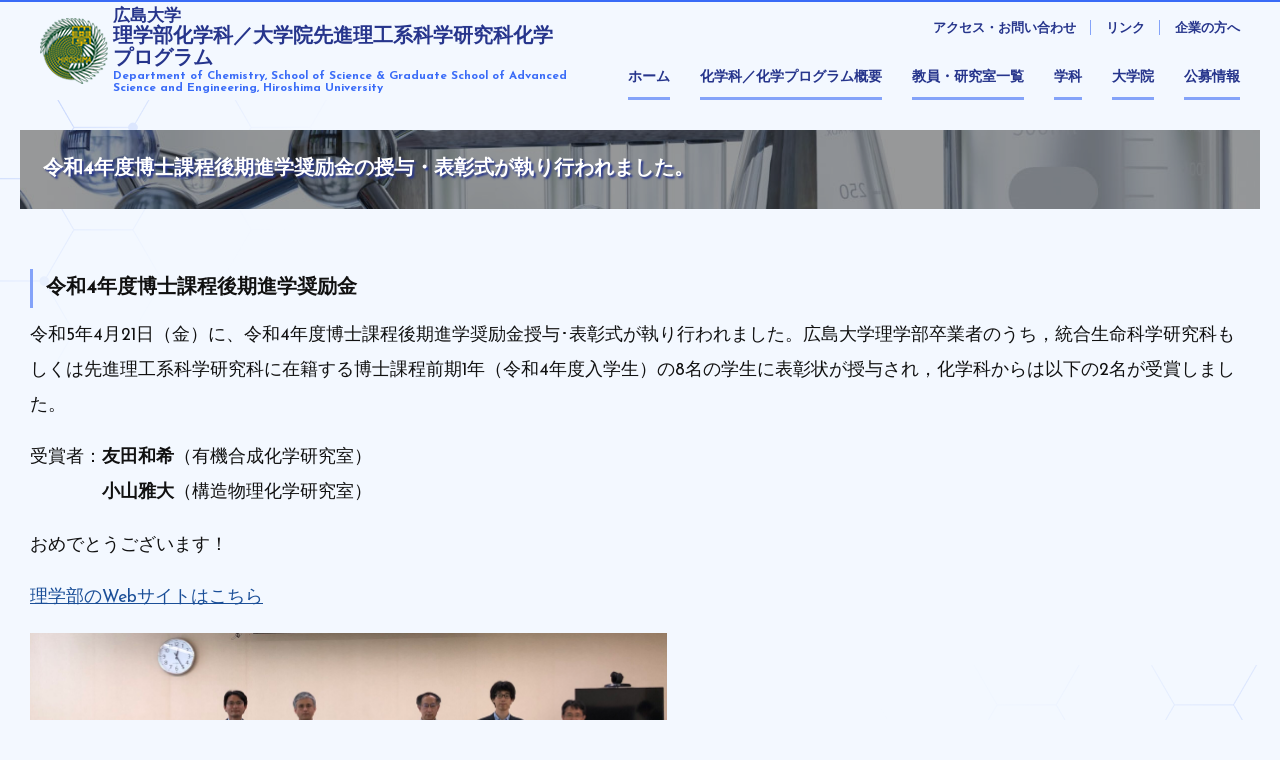

--- FILE ---
content_type: text/html; charset=UTF-8
request_url: https://chemistry.hiroshima-u.ac.jp/2023/04/28/post-1594/
body_size: 7096
content:
	<!DOCTYPE html>
<html lang="ja">
<head>
<!-- 文字ｴﾝｺｰﾃﾞｨﾝｸﾞ -->
<meta charset="utf-8" />
<!-- ｷｰﾜｰﾄﾞ＆ﾃﾞｨｽｸﾘﾌﾟｼｮﾝ -->
<meta name="keywords" content="" />
<meta name="description" content="" />
<!-- IE互換表示 -->
<meta http-equiv="X-UA-Compatible" content="IE=edge">
<!-- viewport -->
<meta name="viewport" content="width=device-width, initial-scale=1">
<title>
  令和4年度博士課程後期進学奨励金の授与・表彰式が執り行われました。 ｜ 広島大学 理学部化学科／大学院先進理工系科学研究科 化学プログラム</title>
<!-- css -->
<link rel="stylesheet" type="text/css" href="https://chemistry.hiroshima-u.ac.jp/wp-content/themes/sci-chemistry-hiroshima/style.css">
<link rel="stylesheet" type="text/css" href="https://chemistry.hiroshima-u.ac.jp/wp-content/themes/sci-chemistry-hiroshima/css/reset.css"/>
<link rel="stylesheet" type="text/css" href="https://chemistry.hiroshima-u.ac.jp/wp-content/themes/sci-chemistry-hiroshima/css/style.css" media="screen and (min-width:1200px), print">
<link rel="stylesheet" type="text/css" href="https://chemistry.hiroshima-u.ac.jp/wp-content/themes/sci-chemistry-hiroshima/css/sp.css" media="screen and (max-width:1199px)">
<link rel="stylesheet" type="text/css" href="https://chemistry.hiroshima-u.ac.jp/wp-content/themes/sci-chemistry-hiroshima/css/utility.sc.css"/>
<link href="https://cdnjs.cloudflare.com/ajax/libs/lightbox2/2.7.1/css/lightbox.css" rel="stylesheet">
<!-- googlefont -->
<link rel="preconnect" href="https://fonts.googleapis.com">
<link rel="preconnect" href="https://fonts.gstatic.com" crossorigin>
<link href="https://fonts.googleapis.com/css2?family=Josefin+Sans:wght@300;400;500;600;700&display=swap" rel="stylesheet">
<meta name='robots' content='max-image-preview:large' />
<link rel="alternate" title="oEmbed (JSON)" type="application/json+oembed" href="https://chemistry.hiroshima-u.ac.jp/wp-json/oembed/1.0/embed?url=https%3A%2F%2Fchemistry.hiroshima-u.ac.jp%2F2023%2F04%2F28%2Fpost-1594%2F" />
<link rel="alternate" title="oEmbed (XML)" type="text/xml+oembed" href="https://chemistry.hiroshima-u.ac.jp/wp-json/oembed/1.0/embed?url=https%3A%2F%2Fchemistry.hiroshima-u.ac.jp%2F2023%2F04%2F28%2Fpost-1594%2F&#038;format=xml" />
<style id='wp-img-auto-sizes-contain-inline-css' type='text/css'>
img:is([sizes=auto i],[sizes^="auto," i]){contain-intrinsic-size:3000px 1500px}
/*# sourceURL=wp-img-auto-sizes-contain-inline-css */
</style>
<style id='wp-emoji-styles-inline-css' type='text/css'>

	img.wp-smiley, img.emoji {
		display: inline !important;
		border: none !important;
		box-shadow: none !important;
		height: 1em !important;
		width: 1em !important;
		margin: 0 0.07em !important;
		vertical-align: -0.1em !important;
		background: none !important;
		padding: 0 !important;
	}
/*# sourceURL=wp-emoji-styles-inline-css */
</style>
<style id='wp-block-library-inline-css' type='text/css'>
:root{--wp-block-synced-color:#7a00df;--wp-block-synced-color--rgb:122,0,223;--wp-bound-block-color:var(--wp-block-synced-color);--wp-editor-canvas-background:#ddd;--wp-admin-theme-color:#007cba;--wp-admin-theme-color--rgb:0,124,186;--wp-admin-theme-color-darker-10:#006ba1;--wp-admin-theme-color-darker-10--rgb:0,107,160.5;--wp-admin-theme-color-darker-20:#005a87;--wp-admin-theme-color-darker-20--rgb:0,90,135;--wp-admin-border-width-focus:2px}@media (min-resolution:192dpi){:root{--wp-admin-border-width-focus:1.5px}}.wp-element-button{cursor:pointer}:root .has-very-light-gray-background-color{background-color:#eee}:root .has-very-dark-gray-background-color{background-color:#313131}:root .has-very-light-gray-color{color:#eee}:root .has-very-dark-gray-color{color:#313131}:root .has-vivid-green-cyan-to-vivid-cyan-blue-gradient-background{background:linear-gradient(135deg,#00d084,#0693e3)}:root .has-purple-crush-gradient-background{background:linear-gradient(135deg,#34e2e4,#4721fb 50%,#ab1dfe)}:root .has-hazy-dawn-gradient-background{background:linear-gradient(135deg,#faaca8,#dad0ec)}:root .has-subdued-olive-gradient-background{background:linear-gradient(135deg,#fafae1,#67a671)}:root .has-atomic-cream-gradient-background{background:linear-gradient(135deg,#fdd79a,#004a59)}:root .has-nightshade-gradient-background{background:linear-gradient(135deg,#330968,#31cdcf)}:root .has-midnight-gradient-background{background:linear-gradient(135deg,#020381,#2874fc)}:root{--wp--preset--font-size--normal:16px;--wp--preset--font-size--huge:42px}.has-regular-font-size{font-size:1em}.has-larger-font-size{font-size:2.625em}.has-normal-font-size{font-size:var(--wp--preset--font-size--normal)}.has-huge-font-size{font-size:var(--wp--preset--font-size--huge)}.has-text-align-center{text-align:center}.has-text-align-left{text-align:left}.has-text-align-right{text-align:right}.has-fit-text{white-space:nowrap!important}#end-resizable-editor-section{display:none}.aligncenter{clear:both}.items-justified-left{justify-content:flex-start}.items-justified-center{justify-content:center}.items-justified-right{justify-content:flex-end}.items-justified-space-between{justify-content:space-between}.screen-reader-text{border:0;clip-path:inset(50%);height:1px;margin:-1px;overflow:hidden;padding:0;position:absolute;width:1px;word-wrap:normal!important}.screen-reader-text:focus{background-color:#ddd;clip-path:none;color:#444;display:block;font-size:1em;height:auto;left:5px;line-height:normal;padding:15px 23px 14px;text-decoration:none;top:5px;width:auto;z-index:100000}html :where(.has-border-color){border-style:solid}html :where([style*=border-top-color]){border-top-style:solid}html :where([style*=border-right-color]){border-right-style:solid}html :where([style*=border-bottom-color]){border-bottom-style:solid}html :where([style*=border-left-color]){border-left-style:solid}html :where([style*=border-width]){border-style:solid}html :where([style*=border-top-width]){border-top-style:solid}html :where([style*=border-right-width]){border-right-style:solid}html :where([style*=border-bottom-width]){border-bottom-style:solid}html :where([style*=border-left-width]){border-left-style:solid}html :where(img[class*=wp-image-]){height:auto;max-width:100%}:where(figure){margin:0 0 1em}html :where(.is-position-sticky){--wp-admin--admin-bar--position-offset:var(--wp-admin--admin-bar--height,0px)}@media screen and (max-width:600px){html :where(.is-position-sticky){--wp-admin--admin-bar--position-offset:0px}}

/*# sourceURL=wp-block-library-inline-css */
</style><style id='global-styles-inline-css' type='text/css'>
:root{--wp--preset--aspect-ratio--square: 1;--wp--preset--aspect-ratio--4-3: 4/3;--wp--preset--aspect-ratio--3-4: 3/4;--wp--preset--aspect-ratio--3-2: 3/2;--wp--preset--aspect-ratio--2-3: 2/3;--wp--preset--aspect-ratio--16-9: 16/9;--wp--preset--aspect-ratio--9-16: 9/16;--wp--preset--color--black: #000000;--wp--preset--color--cyan-bluish-gray: #abb8c3;--wp--preset--color--white: #ffffff;--wp--preset--color--pale-pink: #f78da7;--wp--preset--color--vivid-red: #cf2e2e;--wp--preset--color--luminous-vivid-orange: #ff6900;--wp--preset--color--luminous-vivid-amber: #fcb900;--wp--preset--color--light-green-cyan: #7bdcb5;--wp--preset--color--vivid-green-cyan: #00d084;--wp--preset--color--pale-cyan-blue: #8ed1fc;--wp--preset--color--vivid-cyan-blue: #0693e3;--wp--preset--color--vivid-purple: #9b51e0;--wp--preset--gradient--vivid-cyan-blue-to-vivid-purple: linear-gradient(135deg,rgb(6,147,227) 0%,rgb(155,81,224) 100%);--wp--preset--gradient--light-green-cyan-to-vivid-green-cyan: linear-gradient(135deg,rgb(122,220,180) 0%,rgb(0,208,130) 100%);--wp--preset--gradient--luminous-vivid-amber-to-luminous-vivid-orange: linear-gradient(135deg,rgb(252,185,0) 0%,rgb(255,105,0) 100%);--wp--preset--gradient--luminous-vivid-orange-to-vivid-red: linear-gradient(135deg,rgb(255,105,0) 0%,rgb(207,46,46) 100%);--wp--preset--gradient--very-light-gray-to-cyan-bluish-gray: linear-gradient(135deg,rgb(238,238,238) 0%,rgb(169,184,195) 100%);--wp--preset--gradient--cool-to-warm-spectrum: linear-gradient(135deg,rgb(74,234,220) 0%,rgb(151,120,209) 20%,rgb(207,42,186) 40%,rgb(238,44,130) 60%,rgb(251,105,98) 80%,rgb(254,248,76) 100%);--wp--preset--gradient--blush-light-purple: linear-gradient(135deg,rgb(255,206,236) 0%,rgb(152,150,240) 100%);--wp--preset--gradient--blush-bordeaux: linear-gradient(135deg,rgb(254,205,165) 0%,rgb(254,45,45) 50%,rgb(107,0,62) 100%);--wp--preset--gradient--luminous-dusk: linear-gradient(135deg,rgb(255,203,112) 0%,rgb(199,81,192) 50%,rgb(65,88,208) 100%);--wp--preset--gradient--pale-ocean: linear-gradient(135deg,rgb(255,245,203) 0%,rgb(182,227,212) 50%,rgb(51,167,181) 100%);--wp--preset--gradient--electric-grass: linear-gradient(135deg,rgb(202,248,128) 0%,rgb(113,206,126) 100%);--wp--preset--gradient--midnight: linear-gradient(135deg,rgb(2,3,129) 0%,rgb(40,116,252) 100%);--wp--preset--font-size--small: 13px;--wp--preset--font-size--medium: 20px;--wp--preset--font-size--large: 36px;--wp--preset--font-size--x-large: 42px;--wp--preset--spacing--20: 0.44rem;--wp--preset--spacing--30: 0.67rem;--wp--preset--spacing--40: 1rem;--wp--preset--spacing--50: 1.5rem;--wp--preset--spacing--60: 2.25rem;--wp--preset--spacing--70: 3.38rem;--wp--preset--spacing--80: 5.06rem;--wp--preset--shadow--natural: 6px 6px 9px rgba(0, 0, 0, 0.2);--wp--preset--shadow--deep: 12px 12px 50px rgba(0, 0, 0, 0.4);--wp--preset--shadow--sharp: 6px 6px 0px rgba(0, 0, 0, 0.2);--wp--preset--shadow--outlined: 6px 6px 0px -3px rgb(255, 255, 255), 6px 6px rgb(0, 0, 0);--wp--preset--shadow--crisp: 6px 6px 0px rgb(0, 0, 0);}:where(.is-layout-flex){gap: 0.5em;}:where(.is-layout-grid){gap: 0.5em;}body .is-layout-flex{display: flex;}.is-layout-flex{flex-wrap: wrap;align-items: center;}.is-layout-flex > :is(*, div){margin: 0;}body .is-layout-grid{display: grid;}.is-layout-grid > :is(*, div){margin: 0;}:where(.wp-block-columns.is-layout-flex){gap: 2em;}:where(.wp-block-columns.is-layout-grid){gap: 2em;}:where(.wp-block-post-template.is-layout-flex){gap: 1.25em;}:where(.wp-block-post-template.is-layout-grid){gap: 1.25em;}.has-black-color{color: var(--wp--preset--color--black) !important;}.has-cyan-bluish-gray-color{color: var(--wp--preset--color--cyan-bluish-gray) !important;}.has-white-color{color: var(--wp--preset--color--white) !important;}.has-pale-pink-color{color: var(--wp--preset--color--pale-pink) !important;}.has-vivid-red-color{color: var(--wp--preset--color--vivid-red) !important;}.has-luminous-vivid-orange-color{color: var(--wp--preset--color--luminous-vivid-orange) !important;}.has-luminous-vivid-amber-color{color: var(--wp--preset--color--luminous-vivid-amber) !important;}.has-light-green-cyan-color{color: var(--wp--preset--color--light-green-cyan) !important;}.has-vivid-green-cyan-color{color: var(--wp--preset--color--vivid-green-cyan) !important;}.has-pale-cyan-blue-color{color: var(--wp--preset--color--pale-cyan-blue) !important;}.has-vivid-cyan-blue-color{color: var(--wp--preset--color--vivid-cyan-blue) !important;}.has-vivid-purple-color{color: var(--wp--preset--color--vivid-purple) !important;}.has-black-background-color{background-color: var(--wp--preset--color--black) !important;}.has-cyan-bluish-gray-background-color{background-color: var(--wp--preset--color--cyan-bluish-gray) !important;}.has-white-background-color{background-color: var(--wp--preset--color--white) !important;}.has-pale-pink-background-color{background-color: var(--wp--preset--color--pale-pink) !important;}.has-vivid-red-background-color{background-color: var(--wp--preset--color--vivid-red) !important;}.has-luminous-vivid-orange-background-color{background-color: var(--wp--preset--color--luminous-vivid-orange) !important;}.has-luminous-vivid-amber-background-color{background-color: var(--wp--preset--color--luminous-vivid-amber) !important;}.has-light-green-cyan-background-color{background-color: var(--wp--preset--color--light-green-cyan) !important;}.has-vivid-green-cyan-background-color{background-color: var(--wp--preset--color--vivid-green-cyan) !important;}.has-pale-cyan-blue-background-color{background-color: var(--wp--preset--color--pale-cyan-blue) !important;}.has-vivid-cyan-blue-background-color{background-color: var(--wp--preset--color--vivid-cyan-blue) !important;}.has-vivid-purple-background-color{background-color: var(--wp--preset--color--vivid-purple) !important;}.has-black-border-color{border-color: var(--wp--preset--color--black) !important;}.has-cyan-bluish-gray-border-color{border-color: var(--wp--preset--color--cyan-bluish-gray) !important;}.has-white-border-color{border-color: var(--wp--preset--color--white) !important;}.has-pale-pink-border-color{border-color: var(--wp--preset--color--pale-pink) !important;}.has-vivid-red-border-color{border-color: var(--wp--preset--color--vivid-red) !important;}.has-luminous-vivid-orange-border-color{border-color: var(--wp--preset--color--luminous-vivid-orange) !important;}.has-luminous-vivid-amber-border-color{border-color: var(--wp--preset--color--luminous-vivid-amber) !important;}.has-light-green-cyan-border-color{border-color: var(--wp--preset--color--light-green-cyan) !important;}.has-vivid-green-cyan-border-color{border-color: var(--wp--preset--color--vivid-green-cyan) !important;}.has-pale-cyan-blue-border-color{border-color: var(--wp--preset--color--pale-cyan-blue) !important;}.has-vivid-cyan-blue-border-color{border-color: var(--wp--preset--color--vivid-cyan-blue) !important;}.has-vivid-purple-border-color{border-color: var(--wp--preset--color--vivid-purple) !important;}.has-vivid-cyan-blue-to-vivid-purple-gradient-background{background: var(--wp--preset--gradient--vivid-cyan-blue-to-vivid-purple) !important;}.has-light-green-cyan-to-vivid-green-cyan-gradient-background{background: var(--wp--preset--gradient--light-green-cyan-to-vivid-green-cyan) !important;}.has-luminous-vivid-amber-to-luminous-vivid-orange-gradient-background{background: var(--wp--preset--gradient--luminous-vivid-amber-to-luminous-vivid-orange) !important;}.has-luminous-vivid-orange-to-vivid-red-gradient-background{background: var(--wp--preset--gradient--luminous-vivid-orange-to-vivid-red) !important;}.has-very-light-gray-to-cyan-bluish-gray-gradient-background{background: var(--wp--preset--gradient--very-light-gray-to-cyan-bluish-gray) !important;}.has-cool-to-warm-spectrum-gradient-background{background: var(--wp--preset--gradient--cool-to-warm-spectrum) !important;}.has-blush-light-purple-gradient-background{background: var(--wp--preset--gradient--blush-light-purple) !important;}.has-blush-bordeaux-gradient-background{background: var(--wp--preset--gradient--blush-bordeaux) !important;}.has-luminous-dusk-gradient-background{background: var(--wp--preset--gradient--luminous-dusk) !important;}.has-pale-ocean-gradient-background{background: var(--wp--preset--gradient--pale-ocean) !important;}.has-electric-grass-gradient-background{background: var(--wp--preset--gradient--electric-grass) !important;}.has-midnight-gradient-background{background: var(--wp--preset--gradient--midnight) !important;}.has-small-font-size{font-size: var(--wp--preset--font-size--small) !important;}.has-medium-font-size{font-size: var(--wp--preset--font-size--medium) !important;}.has-large-font-size{font-size: var(--wp--preset--font-size--large) !important;}.has-x-large-font-size{font-size: var(--wp--preset--font-size--x-large) !important;}
/*# sourceURL=global-styles-inline-css */
</style>

<style id='classic-theme-styles-inline-css' type='text/css'>
/*! This file is auto-generated */
.wp-block-button__link{color:#fff;background-color:#32373c;border-radius:9999px;box-shadow:none;text-decoration:none;padding:calc(.667em + 2px) calc(1.333em + 2px);font-size:1.125em}.wp-block-file__button{background:#32373c;color:#fff;text-decoration:none}
/*# sourceURL=/wp-includes/css/classic-themes.min.css */
</style>
<link rel="https://api.w.org/" href="https://chemistry.hiroshima-u.ac.jp/wp-json/" /><link rel="alternate" title="JSON" type="application/json" href="https://chemistry.hiroshima-u.ac.jp/wp-json/wp/v2/posts/1594" /><link rel="EditURI" type="application/rsd+xml" title="RSD" href="https://chemistry.hiroshima-u.ac.jp/xmlrpc.php?rsd" />
<meta name="generator" content="WordPress 6.9" />
<link rel="canonical" href="https://chemistry.hiroshima-u.ac.jp/2023/04/28/post-1594/" />
<link rel='shortlink' href='https://chemistry.hiroshima-u.ac.jp/?p=1594' />
<link rel="icon" href="https://chemistry.hiroshima-u.ac.jp/wp-content/uploads/2022/05/cropped-logo-32x32.png" sizes="32x32" />
<link rel="icon" href="https://chemistry.hiroshima-u.ac.jp/wp-content/uploads/2022/05/cropped-logo-192x192.png" sizes="192x192" />
<link rel="apple-touch-icon" href="https://chemistry.hiroshima-u.ac.jp/wp-content/uploads/2022/05/cropped-logo-180x180.png" />
<meta name="msapplication-TileImage" content="https://chemistry.hiroshima-u.ac.jp/wp-content/uploads/2022/05/cropped-logo-270x270.png" />

<!-- Global site tag (gtag.js) - Google Analytics -->
<script async src="https://www.googletagmanager.com/gtag/js?id=G-6XQ5GVRET1"></script>
<script>
  window.dataLayer = window.dataLayer || [];
  function gtag(){dataLayer.push(arguments);}
  gtag('js', new Date());

  gtag('config', 'G-6XQ5GVRET1');
</script>

</head>

<body>
<header class="hd_bg">
	<div class="hd">
		<a href="https://chemistry.hiroshima-u.ac.jp/" class="hd_logo">
			<img src="https://chemistry.hiroshima-u.ac.jp/wp-content/themes/sci-chemistry-hiroshima/images/logo.png" alt="">
			<div class="logo">
				<h1><span>広島大学</span>
				理学部化学科／大学院先進理工系科学研究科化学プログラム</h1>
				<p>Department of Chemistry, School of Science & Graduate School of Advanced Science and Engineering, Hiroshima University</p>
			</div>
		</a>
		<div class="hd_r">
			<ul class="hd_menu">
				<li><a href="https://chemistry.hiroshima-u.ac.jp/access/">アクセス・お問い合わせ</a></li>
				<li><a href="https://chemistry.hiroshima-u.ac.jp/link/">リンク</a></li>
				<li><a href="https://chemistry.hiroshima-u.ac.jp/for_business/">企業の方へ</a></li>
				<!--<li><a href="https://chemistry.hiroshima-u.ac.jp/en/">ENGLISH</a></li>-->
			</ul>
			
			<nav class="nav_bg">
									<div class="nav">
					<ul id="menu-%e3%83%a1%e3%82%a4%e3%83%b3%e3%83%a1%e3%83%8b%e3%83%a5%e3%83%bc" class="nav_list"><li id="menu-item-34" class="menu-item menu-item-type-post_type menu-item-object-page menu-item-home menu-item-34"><a href="https://chemistry.hiroshima-u.ac.jp/">ホーム</a></li>
<li id="menu-item-43" class="menu-item menu-item-type-custom menu-item-object-custom menu-item-has-children menu-item-43"><a>化学科／化学プログラム概要</a>
<ul class="sub-menu">
	<li id="menu-item-41" class="menu-item menu-item-type-post_type menu-item-object-page menu-item-41"><a href="https://chemistry.hiroshima-u.ac.jp/message/">ご挨拶</a></li>
	<li id="menu-item-519" class="menu-item menu-item-type-post_type menu-item-object-page menu-item-519"><a href="https://chemistry.hiroshima-u.ac.jp/seminar/">イベント情報</a></li>
	<li id="menu-item-2114" class="menu-item menu-item-type-custom menu-item-object-custom menu-item-2114"><a href="https://chemistry.hiroshima-u.ac.jp/category/taward/">受賞一覧</a></li>
	<li id="menu-item-2115" class="menu-item menu-item-type-custom menu-item-object-custom menu-item-2115"><a href="https://chemistry.hiroshima-u.ac.jp/category/trelease/">プレスリリース一覧</a></li>
	<li id="menu-item-228" class="menu-item menu-item-type-post_type menu-item-object-page menu-item-228"><a href="https://chemistry.hiroshima-u.ac.jp/report/">教育研究成果報告書</a></li>
</ul>
</li>
<li id="menu-item-198" class="menu-item menu-item-type-post_type menu-item-object-page menu-item-198"><a href="https://chemistry.hiroshima-u.ac.jp/staff/">教員・研究室一覧</a></li>
<li id="menu-item-281" class="menu-item menu-item-type-custom menu-item-object-custom menu-item-has-children menu-item-281"><a>学科</a>
<ul class="sub-menu">
	<li id="menu-item-174" class="menu-item menu-item-type-post_type menu-item-object-page menu-item-174"><a href="https://chemistry.hiroshima-u.ac.jp/department/curriculum/">カリキュラム</a></li>
	<li id="menu-item-128" class="menu-item menu-item-type-post_type menu-item-object-page menu-item-128"><a href="https://chemistry.hiroshima-u.ac.jp/department/employment/">就職情報</a></li>
	<li id="menu-item-220" class="menu-item menu-item-type-custom menu-item-object-custom menu-item-has-children menu-item-220"><a href="#!">入試情報</a>
	<ul class="sub-menu">
		<li id="menu-item-255" class="menu-item menu-item-type-custom menu-item-object-custom menu-item-255"><a href="https://www.hiroshima-u.ac.jp/sci/admission/gnyuusi">学部入試情報</a></li>
		<li id="menu-item-252" class="menu-item menu-item-type-post_type menu-item-object-page menu-item-252"><a href="https://chemistry.hiroshima-u.ac.jp/department/admission/transfer/">他大学・高等専門学校等からの編入を希望する方へ</a></li>
	</ul>
</li>
	<li id="menu-item-1802" class="menu-item menu-item-type-custom menu-item-object-custom menu-item-1802"><a href="https://www.hiroshima-u.ac.jp/sci/faculty/kagakuka/Chemdraw">ChemDrawのダウンロード（構成員限定）</a></li>
</ul>
</li>
<li id="menu-item-282" class="menu-item menu-item-type-custom menu-item-object-custom menu-item-has-children menu-item-282"><a>大学院</a>
<ul class="sub-menu">
	<li id="menu-item-176" class="menu-item menu-item-type-post_type menu-item-object-page menu-item-176"><a href="https://chemistry.hiroshima-u.ac.jp/grad/curriculum/">カリキュラム（大学院）</a></li>
	<li id="menu-item-177" class="menu-item menu-item-type-post_type menu-item-object-page menu-item-177"><a href="https://chemistry.hiroshima-u.ac.jp/grad/employment/">就職情報（大学院）</a></li>
	<li id="menu-item-536" class="menu-item menu-item-type-custom menu-item-object-custom menu-item-has-children menu-item-536"><a href="#">入試情報（大学院）</a>
	<ul class="sub-menu">
		<li id="menu-item-264" class="menu-item menu-item-type-custom menu-item-object-custom menu-item-264"><a href="https://www.hiroshima-u.ac.jp/adse/admission">博士課程前期・後期</a></li>
		<li id="menu-item-190" class="menu-item menu-item-type-post_type menu-item-object-page menu-item-190"><a href="https://chemistry.hiroshima-u.ac.jp/grad/admission/financialsupport/">経済的支援</a></li>
		<li id="menu-item-473" class="menu-item menu-item-type-post_type menu-item-object-page menu-item-473"><a href="https://chemistry.hiroshima-u.ac.jp/department/admission/transfer/">他大学から大学院進学を希望する方へ</a></li>
	</ul>
</li>
</ul>
</li>
<li id="menu-item-36" class="menu-item menu-item-type-post_type menu-item-object-page menu-item-36"><a href="https://chemistry.hiroshima-u.ac.jp/information/">公募情報</a></li>
<li id="menu-item-787" class="pc_dn menu-item menu-item-type-post_type menu-item-object-page menu-item-787"><a href="https://chemistry.hiroshima-u.ac.jp/access/">アクセス・お問い合わせ</a></li>
<li id="menu-item-788" class="pc_dn menu-item menu-item-type-post_type menu-item-object-page menu-item-788"><a href="https://chemistry.hiroshima-u.ac.jp/link/">リンク</a></li>
<li id="menu-item-789" class="pc_dn menu-item menu-item-type-post_type menu-item-object-page menu-item-789"><a href="https://chemistry.hiroshima-u.ac.jp/for_business/">企業の方へ</a></li>
</ul>					</div>
							</nav>
			<!-- nav end-->
		</div>
	</div>
</header>
<!-- hd end-->
<div class="con_bg page single">
	<div class="con w_base">
		<main class="main">
			<article class="mcon">
													<h1>令和4年度博士課程後期進学奨励金の授与・表彰式が執り行われました。</h1>
					<section>
						<div class="seminar_news">
<h2>令和4年度博士課程後期進学奨励金</h2>
<p>令和5年4月21日（金）に、令和4年度博士課程後期進学奨励金授与･表彰式が執り行われました。広島大学理学部卒業者のうち，統合生命科学研究科もしくは先進理工系科学研究科に在籍する博士課程前期1年（令和4年度入学生）の8名の学生に表彰状が授与され，化学科からは以下の2名が受賞しました。</p>
<p>受賞者：<strong>友田和希</strong>（有機合成化学研究室）<br />
　　　　<strong>小山雅大</strong>（構造物理化学研究室）</p>
<p>おめでとうございます！</p>
<p><a href="https://www.hiroshima-u.ac.jp/sci/news/76675">理学部のWebサイトはこちら</a></p>
<p><img fetchpriority="high" decoding="async" class="alignnone wp-image-1271" src="https://chemistry.hiroshima-u.ac.jp/wp-content/uploads/2023/04/Image-scaled.jpeg" alt="" width="637" height="316" /></p>
</div>
					</section>
							</article>
		</main>
		<!-- main end-->
	</div>
	<!-- con end--> 
</div>
<!-- con_bg end-->


<footer class="ft_bg">
		<div class="ft_nav">
		<ul>
			<li><a href="https://chemistry.hiroshima-u.ac.jp/access">アクセス・お問い合わせ</a></li>
			<li><a href="https://chemistry.hiroshima-u.ac.jp/link">リンク</a></li>
			<li><a href="https://chemistry.hiroshima-u.ac.jp/sitemap">サイトマップ</a></li>
		</ul>
	</div>
		<div class="ft w_base">
		<div class="ft_copy">Copyright &copy; Department of Chemistry, School of Science & Graduate School of Advanced Science and Engineering, Hiroshima University, All Rights Reserved.</div>
	</div>
</footer>
<!-- ft end-->

<div class="sp_nav_trigger"> <span></span> <span></span> <span></span> </div>
<!--sp_nav_trigger end-->

<div id="pt" class="pt"><span class="pt_btn"></span></div>
<!-- pagetop end-->

<!-- base js -->
<script type="text/javascript" src="https://chemistry.hiroshima-u.ac.jp/wp-content/themes/sci-chemistry-hiroshima/js/jquery.min.js"></script>
<script type="text/javascript" src="https://chemistry.hiroshima-u.ac.jp/wp-content/themes/sci-chemistry-hiroshima/js/ofi.min.js"></script>
<script type="text/javascript" src="https://chemistry.hiroshima-u.ac.jp/wp-content/themes/sci-chemistry-hiroshima/js/function.js"></script>
<script src="https://code.jquery.com/jquery-1.12.4.min.js" type="text/javascript"></script>
<script src="https://cdnjs.cloudflare.com/ajax/libs/lightbox2/2.7.1/js/lightbox.min.js" type="text/javascript"></script>
<script>
	objectFitImages();
</script>
<script type="speculationrules">
{"prefetch":[{"source":"document","where":{"and":[{"href_matches":"/*"},{"not":{"href_matches":["/wp-*.php","/wp-admin/*","/wp-content/uploads/*","/wp-content/*","/wp-content/plugins/*","/wp-content/themes/sci-chemistry-hiroshima/*","/*\\?(.+)"]}},{"not":{"selector_matches":"a[rel~=\"nofollow\"]"}},{"not":{"selector_matches":".no-prefetch, .no-prefetch a"}}]},"eagerness":"conservative"}]}
</script>
<script id="wp-emoji-settings" type="application/json">
{"baseUrl":"https://s.w.org/images/core/emoji/17.0.2/72x72/","ext":".png","svgUrl":"https://s.w.org/images/core/emoji/17.0.2/svg/","svgExt":".svg","source":{"concatemoji":"https://chemistry.hiroshima-u.ac.jp/wp-includes/js/wp-emoji-release.min.js?ver=6.9"}}
</script>
<script type="module">
/* <![CDATA[ */
/*! This file is auto-generated */
const a=JSON.parse(document.getElementById("wp-emoji-settings").textContent),o=(window._wpemojiSettings=a,"wpEmojiSettingsSupports"),s=["flag","emoji"];function i(e){try{var t={supportTests:e,timestamp:(new Date).valueOf()};sessionStorage.setItem(o,JSON.stringify(t))}catch(e){}}function c(e,t,n){e.clearRect(0,0,e.canvas.width,e.canvas.height),e.fillText(t,0,0);t=new Uint32Array(e.getImageData(0,0,e.canvas.width,e.canvas.height).data);e.clearRect(0,0,e.canvas.width,e.canvas.height),e.fillText(n,0,0);const a=new Uint32Array(e.getImageData(0,0,e.canvas.width,e.canvas.height).data);return t.every((e,t)=>e===a[t])}function p(e,t){e.clearRect(0,0,e.canvas.width,e.canvas.height),e.fillText(t,0,0);var n=e.getImageData(16,16,1,1);for(let e=0;e<n.data.length;e++)if(0!==n.data[e])return!1;return!0}function u(e,t,n,a){switch(t){case"flag":return n(e,"\ud83c\udff3\ufe0f\u200d\u26a7\ufe0f","\ud83c\udff3\ufe0f\u200b\u26a7\ufe0f")?!1:!n(e,"\ud83c\udde8\ud83c\uddf6","\ud83c\udde8\u200b\ud83c\uddf6")&&!n(e,"\ud83c\udff4\udb40\udc67\udb40\udc62\udb40\udc65\udb40\udc6e\udb40\udc67\udb40\udc7f","\ud83c\udff4\u200b\udb40\udc67\u200b\udb40\udc62\u200b\udb40\udc65\u200b\udb40\udc6e\u200b\udb40\udc67\u200b\udb40\udc7f");case"emoji":return!a(e,"\ud83e\u1fac8")}return!1}function f(e,t,n,a){let r;const o=(r="undefined"!=typeof WorkerGlobalScope&&self instanceof WorkerGlobalScope?new OffscreenCanvas(300,150):document.createElement("canvas")).getContext("2d",{willReadFrequently:!0}),s=(o.textBaseline="top",o.font="600 32px Arial",{});return e.forEach(e=>{s[e]=t(o,e,n,a)}),s}function r(e){var t=document.createElement("script");t.src=e,t.defer=!0,document.head.appendChild(t)}a.supports={everything:!0,everythingExceptFlag:!0},new Promise(t=>{let n=function(){try{var e=JSON.parse(sessionStorage.getItem(o));if("object"==typeof e&&"number"==typeof e.timestamp&&(new Date).valueOf()<e.timestamp+604800&&"object"==typeof e.supportTests)return e.supportTests}catch(e){}return null}();if(!n){if("undefined"!=typeof Worker&&"undefined"!=typeof OffscreenCanvas&&"undefined"!=typeof URL&&URL.createObjectURL&&"undefined"!=typeof Blob)try{var e="postMessage("+f.toString()+"("+[JSON.stringify(s),u.toString(),c.toString(),p.toString()].join(",")+"));",a=new Blob([e],{type:"text/javascript"});const r=new Worker(URL.createObjectURL(a),{name:"wpTestEmojiSupports"});return void(r.onmessage=e=>{i(n=e.data),r.terminate(),t(n)})}catch(e){}i(n=f(s,u,c,p))}t(n)}).then(e=>{for(const n in e)a.supports[n]=e[n],a.supports.everything=a.supports.everything&&a.supports[n],"flag"!==n&&(a.supports.everythingExceptFlag=a.supports.everythingExceptFlag&&a.supports[n]);var t;a.supports.everythingExceptFlag=a.supports.everythingExceptFlag&&!a.supports.flag,a.supports.everything||((t=a.source||{}).concatemoji?r(t.concatemoji):t.wpemoji&&t.twemoji&&(r(t.twemoji),r(t.wpemoji)))});
//# sourceURL=https://chemistry.hiroshima-u.ac.jp/wp-includes/js/wp-emoji-loader.min.js
/* ]]> */
</script>
</body>
</html>


--- FILE ---
content_type: text/css
request_url: https://chemistry.hiroshima-u.ac.jp/wp-content/themes/sci-chemistry-hiroshima/style.css
body_size: 81
content:
/*
Theme Name: 広島大学理学部化学科／大学院先進理工系科学研究科基礎化学プログラム
Description: 広島大学理学部化学科／大学院先進理工系科学研究科基礎化学プログラムのテーマ
Author: APPLICATS
Author URI: http://www.applicats.co.jp/
*/

--- FILE ---
content_type: text/css
request_url: https://chemistry.hiroshima-u.ac.jp/wp-content/themes/sci-chemistry-hiroshima/css/style.css
body_size: 6330
content:
@charset "UTF-8";
/******************************************************************************
******************************************************************************
**
** style.cssにおいて ( var.3.1.3 )
** -- baseでは基本タグとサイト大枠のCSS指定
** -- headerではヘッダーのCSS指定
** -- global navではグローバルナビのCSS指定
** -- contentではコンテント・メイン・サイドナビのCSS指定
** -- footerではフッターのCSS指定
** -- pagetopではページトップボタンのCSS指定
** -- indexではトップページのCSS指定
** -- pageでは汎用ページのCSS指定
** -- styleでは汎用ページのコンテンツ（データ入れ）で使用する基本タグのCSS指定
**
** 注意事項
** -- CSSの命名規則はApplicatsオリジナルの命名規則を採用しています。
** -- 初期フォントサイズはreset.cssにて13pxにリセットしています。
** -- 行間は1.6にリセットしています。
**        単位は不要です。(スタイル崩れする可能性有)
** -- コンテンツ内のフォントサイズ・行間は
**        [ base ]のcontentsクラスで指定しています。
**        変更する場合はこちらを変更してください。
**
******************************************************************************
******************************************************************************/
/*-------------------------------------------------------------------------------------------------------
*********************************************************************************************************
*********************************************************************************************************
******
****** PCスタイル
******
*********************************************************************************************************
*********************************************************************************************************
-------------------------------------------------------------------------------------------------------*/
/*----------------------------------------------------------------------------
******************************************************************************
** base
******************************************************************************
----------------------------------------------------------------------------*/
html, body {
  display: flex;
  flex-direction: column;
  overflow-x: hidden;
  font-family: "Josefin Sans", YuGothic, "Yu Gothic Medium", "Yu Gothic", "Roboto", sans-serif;
  background: #f3f8ff;
  position: relative;
  min-height: 100vh;
}

.w_base {
  margin: 0 auto;
  width: 100%;
  max-width: 1240px;
}

/*----------------------------------------------------------------------------
******************************************************************************
** header
******************************************************************************
----------------------------------------------------------------------------*/
.hd_bg {
  background: rgba(243, 248, 255, 0.9);
  border-top: 2px solid #396bf7;
  position: fixed;
  top: 0;
  left: 0;
  width: 100%;
  height: 100px;
  z-index: 100;
}
.hd_bg .hd {
  height: 100%;
  padding: 10px 40px 0;
  display: flex;
  justify-content: space-between;
  align-items: stretch;
}
.hd_bg .hd .hd_logo {
  width: calc(100% - 670px);
  display: flex;
  justify-content: flex-start;
  align-items: center;
  text-decoration: none;
  color: #26358c;
  font-size: 1.55rem;
  line-height: 1.1;
  margin-bottom: 10px;
}
.hd_bg .hd img {
  margin-right: 5px;
}
.hd_bg .hd .logo span {
  font-size: 0.85em;
  display: block;
}
.hd_bg .hd .logo p {
  color: #396bf7;
  font-size: 0.9rem;
  line-height: 1.1;
  font-weight: bold;
}
.hd_bg .hd .hd_r {
  display: flex;
  justify-content: space-between;
  align-items: flex-end;
  flex-flow: column;
  font-family: YuGothic, "Yu Gothic Medium", "Yu Gothic", "Roboto", sans-serif;
  margin-top: 5px;
}
.hd_bg .hd .hd_r a {
  text-decoration: none;
  color: #26358c;
  font-weight: bold;
}
.hd_bg .hd .hd_menu {
  display: flex;
  justify-content: flex-end;
  align-items: center;
  margin-right: -5px;
}
.hd_bg .hd .hd_menu li {
  padding: 0 10px;
  font-size: 1.02rem;
}
.hd_bg .hd .hd_menu li:last-child {
  border-right: none;
  padding-right: 0;
}
.hd_bg .hd .hd_menu li a {
  padding: 0 5px;
  position: relative;
}
.hd_bg .hd .hd_menu li:not(:last-child) a:after {
  content: "";
  height: 100%;
  width: 1px;
  background: #84a3f9;
  position: absolute;
  top: 0;
  right: -10px;
}
.hd_bg .hd .hd_menu li a:hover {
  background: linear-gradient(to right, rgba(57, 107, 247, 0.1) 0%, rgba(132, 163, 249, 0.1) 100%);
}

/*----------------------------------------------------------------------------
******************************************************************************
** global nav
******************************************************************************
----------------------------------------------------------------------------*/
.nav {
  overflow: visible;
}

.nav_list {
  display: flex;
  width: 100%;
}
.nav_list > li {
  position: relative;
  z-index: 1000;
  margin-left: 30px;
  border-bottom: 3px solid #84a3f9;
}
.nav_list > li:first-child {
  margin-left: 0;
}
.nav_list > li > a {
  display: block;
  text-align: center;
  font-size: 1.1rem;
  padding-bottom: 10px;
  position: relative;
}
.nav_list > li > a:after {
  content: "";
  display: block;
  width: 0%;
  height: 3px;
  background: linear-gradient(to right, #396bf7 0%, #84a3f9 100%);
  position: absolute;
  bottom: -3px;
  left: 0;
  transition: 0.3s;
}
.nav_list > li > a:hover:after {
  width: 100%;
}
.nav_list > li.current > a:hover:after {
  width: 100%;
}
.nav_list > li:hover > .sub-menu, .nav_list > li > .sub-menu > li:hover .sub-menu {
  display: block;
  animation: nav_active 1s ease 0s 1 alternate;
}
@keyframes nav_active {
  0% {
    opacity: 0;
  }
  100% {
    opacity: 1;
  }
}
.sub-menu {
  display: none;
  transition: All 0.5s ease;
  width: 220px;
  position: absolute;
  top: 100%;
  left: 0;
}

.nav_list > li:last-child .sub-menu {
  left: auto;
  right: 0;
}

.sub-menu > li {
  border-bottom: 1px solid rgba(255, 255, 255, 0.7);
  position: relative;
}
.sub-menu > li:last-child {
  border-bottom: none;
}
.sub-menu > li > a {
  background-color: rgba(84, 130, 255, 0.9);
  color: #fff !important;
  display: block;
  padding: 15px 25px;
  text-decoration: none;
  font-weight: normal !important;
  position: relative;
}
.sub-menu > li > a:after {
  content: "";
  display: block;
  box-sizing: border-box;
  width: 7px;
  height: 7px;
  border-top: 1px solid #fff;
  border-right: 1px solid #fff;
  transform: rotate(-135deg) translateY(50%);
  position: absolute;
  top: 50%;
  left: 5px;
}
.sub-menu > li > a:hover {
  opacity: 0.8;
}
.sub-menu > li.current > a {
  opacity: 0.8;
}
.sub-menu > li:hover .sub-menu {
  display: block;
  animation: nav_active 1s ease 0s 1 alternate;
}
.sub-menu > li .sub-menu {
  display: none;
  width: 100%;
  position: absolute;
  top: 0;
  left: -100%;
}
.sub-menu > li .sub-menu > li {
  border-bottom: 1px solid rgba(255, 255, 255, 0.4);
  border-left: 1px solid rgba(255, 255, 255, 0.4);
}
.sub-menu > li .sub-menu > li > a {
  background-color: rgba(84, 130, 255, 0.9);
  color: #fff !important;
  display: block;
  padding: 10px 25px;
  font-weight: normal !important;
  text-decoration: none;
}
.sub-menu > li .sub-menu > li > a:hover, .sub-menu > li .sub-menu > li > a.current {
  opacity: 0.8;
}

/*----------------------------------------------------------------------------
******************************************************************************
** content
******************************************************************************
----------------------------------------------------------------------------*/
.con_bg {
  position: relative;
  z-index: 1;
}
.con_bg:before, .con_bg:after {
  display: block;
  position: absolute;
  margin: 0;
  padding: 0;
  line-height: 0;
  font-size: 0;
  z-index: -4;
}
.con_bg:before {
  content: url(../images/con_bg_top.png);
  top: 0;
  left: 0;
}
.con_bg:after {
  content: url(../images/con_bg_btm.png);
  bottom: 0;
  right: 0;
}

.pc_dn {
  display: none;
}

/*トップページ下部グラデーション背景
.con_bg_top {
	position: relative;
	z-index: 1;
}
.con_bg_top:before,
.con_bg_top:after{
	display: block;
	position: absolute;
	margin: 0;
	padding: 0;
	line-height: 0;
	font-size: 0;
	z-index: -1;
	background-image: linear-gradient(180deg, rgba(243, 248, 255, 1.0), rgba(255, 255, 255, .1)),url(http://app006.xsrv.jp/sci-chemistry-hiroshima/wp-content/uploads/2022/03/img_topBottom_gd_1800.png);

	background-position:center bottom;
	bottom: 0;
	left: 0;
	width:100%;

	background-size:cover;
}
.con_bg_top:before{
	content: url(../images/con_bg_top.png);
	top: 0;
	left: 0;
}
/*
.con_bg_top:after{
	content: url(http://app006.xsrv.jp/sci-chemistry-hiroshima/wp-content/uploads/2022/03/img_topBottom_gd_1800.png) ;
	bottom: 0;
	left: 0;
	width:100%;

}
*/
.con {
  display: flex;
  flex-wrap: wrap;
  justify-content: space-between;
  align-items: stretch;
  padding: 30px 0 120px;
}

.con_bg.page {
  margin-top: 100px;
  min-height: 500px;
}

.main {
  /*	-webkit-box-ordinal-group: 2;
  	-ms-flex-order: 1;
  	order: 1;
  	width: 840px;*/
  width: 100%;
  max-width: 1240px;
  margin: 0 auto;
}

/*.side {
	-webkit-box-ordinal-group: 3;
	-ms-flex-order: 2;
	order: 2;
	width: 320px;
}
.side h3 {
	background-color: #EEE;
	color: #111;
	font-size: 1.1em;
	font-weight: bold;
	margin-bottom: 6px;
	padding: 8px;
	text-align: center
}
.side_nav_list li a {
	background: url(../images/icon_arrow_gray.png) no-repeat left center;
	border-bottom: 1px solid #CCC;
	color: #111;
	display: block;
	padding: 12px 10px;
	text-decoration: none
}
.side_nav_list li a:hover, .side_nav_list li a.current {
	text-decoration: underline
}

/*----------------------------------------------------------------------------
******************************************************************************
** footer
******************************************************************************
----------------------------------------------------------------------------*/
.ft_top {
  margin: 0;
  width: 100%;
  height: 0;
  padding-top: 66.6666666667%;
  background-image: linear-gradient(180deg, rgb(243, 248, 255), rgba(255, 255, 255, 0.1)), url(../images/bg_science.jpg);
  background-repeat: no-repeat;
  background-position: center bottom;
  background-size: cover;
  bottom: 0;
  left: 0;
}

/*ご挨拶グラデーション*/
.ft_top_message {
  margin: 0;
  width: 100%;
  height: 0;
  padding-top: 65.2631578947%;
  background-image: linear-gradient(180deg, rgb(243, 248, 255), 15%, rgba(255, 255, 255, 0.1)), url(../images/bg_message.jpg);
  background-repeat: no-repeat;
  background-position: center bottom;
  background-size: cover;
  bottom: 0;
  left: 0;
}

/*教員・研究室下部グラデーション*/
.ft_top_staff {
  margin: 0;
  width: 100%;
  height: 0;
  padding-top: 65.2631578947%;
  background-image: linear-gradient(180deg, rgb(243, 248, 255), 15%, rgba(255, 255, 255, 0.1)), url(../images/bg_members.jpg);
  background-repeat: no-repeat;
  background-position: center bottom;
  background-size: cover;
  bottom: 0;
  left: 0;
}

.ft_bg {
  margin-top: auto;
  background: #396bf7;
}

.ft_nav {
  background: #e0e8fc;
  padding: 28px 0;
}
.ft_nav ul {
  display: flex;
  justify-content: center;
  align-items: flex-start;
}
.ft_nav ul li {
  padding: 0 11px;
}
.ft_nav ul li a {
  text-decoration: none;
  color: #000;
  padding: 0 5px;
  font-size: 1.1rem;
  transition: 0.2s;
  position: relative;
}
.ft_nav ul li:not(:last-child) a:after {
  content: "";
  display: block;
  box-sizing: border-box;
  width: 2px;
  height: 100%;
  background: #99c2e1;
  position: absolute;
  top: 0;
  right: -11px;
}
.ft_nav ul li a:hover {
  background: linear-gradient(to right, rgba(57, 107, 247, 0.1) 0%, rgba(132, 163, 249, 0.1) 100%);
}

.ft_copy {
  padding: 17px 0;
  font-size: 0.85rem;
  color: #fff;
  text-align: center;
}

/*----------------------------------------------------------------------------
******************************************************************************
** pagetop
******************************************************************************
----------------------------------------------------------------------------*/
.pt {
  border-radius: 50%;
  background-color: #333;
  bottom: 30px;
  cursor: pointer;
  display: flex;
  align-items: center;
  justify-content: center;
  height: 60px;
  right: 30px;
  position: fixed;
  width: 60px;
  z-index: 100;
}
.pt:hover {
  opacity: 0.6;
}

.pt_btn {
  cursor: pointer;
  display: block;
  width: 20px;
  height: 20px;
  margin-top: 8px;
  transform: rotate(45deg);
  position: relative;
}
.pt_btn::before, .pt_btn::after {
  background-color: #FFF;
  content: "";
  display: block;
  top: 0;
  left: 0;
  position: absolute;
}
.pt_btn::before {
  width: 7px;
  bottom: 0;
}
.pt_btn::after {
  height: 7px;
  right: 0;
}

/*----------------------------------------------------------------------------
******************************************************************************
** pager
******************************************************************************
----------------------------------------------------------------------------*/
.pager {
  margin: 40px 0 0;
}
.pager .pager_list {
  display: flex;
  flex-wrap: wrap;
  align-items: center;
  justify-content: center;
}
.pager .pager_list .page-numbers {
  border: 1px solid #396bf7;
  border-radius: 5px;
  color: #396bf7 !important;
  display: block;
  font-size: 1rem;
  margin: 0 2px;
  padding: 5px 0;
  text-decoration: none;
  text-align: center;
  width: 2.4rem;
  transition: all 0.5s ease;
}
.pager .pager_list .page-numbers:not(.dots):hover, .pager .pager_list .page-numbers.current {
  background: #396bf7;
  color: #FFF !important;
}
.pager .pager_list .page-numbers.dots {
  border-color: #396bf7;
}

/*----------------------------------------------------------------------------
******************************************************************************
** index
******************************************************************************
----------------------------------------------------------------------------*/
.index_main {
  order: 1;
  width: calc(100% - 400px);
}

.index_side {
  order: 2;
  width: 320px;
}

.index_main h2, .index_side h2 {
  font-size: 2.5rem;
  color: #396bf7;
  position: relative;
  overflow-x: hidden;
  display: flex;
  justify-content: flex-start;
  align-items: center;
  white-space: nowrap;
  margin: 15px 0 10px;
}

.index_main h2:after, .index_side h2:after {
  content: "";
  display: block;
  width: 100%;
  height: 1px;
  background: #84a3f9;
  margin-left: 25px;
}

/*---i_topic---*/
.i_topic {
  background: #fff;
  padding: 2px 0 0;
}
.i_topic ul {
  display: flex;
  justify-content: space-between;
  align-items: flex-start;
  gap: 2px;
}
.i_topic ul li {
  width: calc((100% - 6px) / 4);
  text-align: center;
}
.i_topic ul li a {
  text-decoration: none;
  color: #26358c;
  font-weight: bold;
}
.i_topic ul li a figure img {
  max-width: 100%;
}
.i_topic ul li a p {
  background: #e0e8fc;
  font-size: 1.35rem;
  position: relative;
  padding: 16px 0;
}
.i_topic ul li a p:before {
  content: "";
  display: block;
  width: 0%;
  height: 4px;
  background: linear-gradient(to right, #396bf7 0%, #84a3f9 100%);
  position: absolute;
  bottom: 0;
  left: 0;
  transition: 0.5s;
}
.i_topic ul li a:hover p:before {
  width: 100%;
}
.i_topic ul li a p:after {
  content: "";
  display: block;
  box-sizing: border-box;
  width: 7px;
  height: 7px;
  border-top: 1px solid #396bf7;
  border-right: 1px solid #396bf7;
  position: absolute;
  top: 50%;
  right: 13px;
  transform: rotate(45deg) translateY(-50%);
}

/*---Pickup---*/
.index_pickup {
  height: auto;
  overflow: hidden;
  border-radius: 5px;
}

.index_pickup_bg {
  height: auto;
  background: #fff;
  border-radius: 5px;
  padding: 20px 15px;
  text-align: center;
}

.index_pickup_item_ttl {
  font-size: 1.2rem;
}

/*---news---*/
.index_news {
  height: 100%;
  overflow: hidden;
  border-radius: 5px;
}

.index_news_bg {
  height: 100%;
  background: #fff;
  border-radius: 5px;
  padding: 20px 15px;
}

.index_news_scrl {
  max-height: 870px;
  overflow: auto;
}

.index_news_item {
  border-bottom: 1px solid #e2e5ef;
  padding: 15px;
  width: 100%;
  font-size: 1.15rem;
  transition: all 0.3s ease;
}
.index_news_item:hover {
  background: #e3eaff;
}
.index_news_item a {
  text-decoration: none;
}

.index_news_item_date {
  display: flex;
  justify-content: flex-start;
  align-items: center;
  font-family: YuGothic, "Yu Gothic Medium", "Yu Gothic", "Roboto", sans-serif;
  margin-bottom: 5px;
}
.index_news_item_date time {
  color: #396bf7;
}
.index_news_item_date .index_news_tag {
  min-width: 60px;
  font-size: 0.75em;
  display: flex;
  justify-content: center;
  align-items: center;
  color: #fff;
  background: #7d9df9;
  border-radius: 2px;
  margin-left: 7px;
  padding: 0 5px;
}
.index_news_item_date .index_news_tag.tinfo {
  background: #7d9df9;
}
.index_news_item_date .index_news_tag.tnyushi {
  background: #d59190;
}
.index_news_item_date .index_news_tag.taward {
  background: #49a5b5;
}
.index_news_item_date .index_news_tag.trelease {
  background: #3fcc57;
}
.index_news_item_date .index_news_tag.treport {
  background: #f7c200;
}
.index_news_item_date .index_news_tag.tseminar {
  background: #b51b63;
}

.index_news_item_ttl {
  font-size: 1.2rem;
}

.index_news_item_icon_new {
  display: inline-block;
  color: #C00;
  font-size: 0.9em;
  font-weight: bold;
  margin-left: 0.3em;
}
.index_news_item_icon_new:before {
  content: "NEW";
}

.more_btn {
  text-align: center;
  margin: 30px 0;
}
.more_btn a {
  display: flex;
  justify-content: center;
  align-items: center;
  margin: 0 auto;
  width: 280px;
  height: 50px;
  border-radius: 5px;
  text-decoration: none;
  color: #fff;
  font-weight: bold;
  font-size: 1.1rem;
  background: linear-gradient(to right, #396bf7 0%, #84a3f9 100%);
  position: relative;
  transition: 0.3s;
}
.more_btn a:before, .more_btn a:after {
  box-sizing: border-box;
  content: "";
  display: block;
  width: calc(100% - 10px);
  height: calc(100% - 10px);
  position: absolute;
}
.more_btn a:before {
  border-left: 1px solid #becefc;
  border-bottom: 1px solid #becefc;
  bottom: 2px;
  left: 2px;
  border-radius: 0 0 0 5px;
}
.more_btn a:after {
  border-top: 1px solid #becefc;
  border-right: 1px solid #becefc;
  top: 2px;
  right: 2px;
  border-radius: 5px;
  border-radius: 0 5px 0 0;
}
.more_btn a span {
  content: "";
  display: block;
  width: 7px;
  height: 7px;
  border-top: 2px solid #fff;
  border-right: 2px solid #fff;
  transform: rotate(45deg);
  position: absolute;
  right: 22px;
  transition: 0.2s;
}
.more_btn a:hover {
  opacity: 0.8;
}
.more_btn a:hover span {
  right: 15px;
}

/*---link---*/
.index_bnr_list li {
  margin-bottom: 4px;
}
.index_bnr_list a {
  border: 1px solid #d7e0f8;
  width: 320px;
  height: 90px;
  text-decoration: none;
  background: #fff;
  color: #26358c;
  padding: 5px;
  font-weight: bold;
  position: relative;
  overflow: hidden;
  display: flex;
  justify-content: flex-start;
  align-items: center;
  transition: 0.2s;
}
.index_bnr_list a:before {
  content: url(../images/link_icon.png);
  display: block;
  box-sizing: border-box;
  position: absolute;
  right: 18px;
  top: 50%;
  transform: translateY(-50%);
  transition: 0.2s;
}
.index_bnr_list a:hover {
  border-color: #84a3f9;
}
.index_bnr_list a:hover:before {
  right: 10px;
}

/*---contact---*/
.contact_bg {
  background: #fff;
  border-radius: 5px;
  padding: 20px;
}
.contact_bg p {
  font-size: 1.2rem;
  margin-bottom: 7px;
}
.contact_bg .contact_ttl {
  font-weight: bold;
  color: #26358c;
  font-size: 1.4rem;
}
.contact_bg .tel {
  font-size: 1.5rem !important;
  font-weight: bold !important;
}

.tel, .mail {
  color: #396bf7;
  position: relative;
  padding-left: 13px;
}

.tel:before, .mail:before {
  content: "";
  display: block;
  box-sizing: border-box;
  position: absolute;
  top: 50%;
  left: 0;
  transform: translateY(-50%);
  width: 14px;
  height: 14px;
}

.tel:before {
  background: url(../images/tel.png) no-repeat;
  background-size: contain;
}

.mail:before {
  background: url(../images/mail.png) no-repeat;
  background-size: contain;
}
.mail span {
  text-decoration: underline;
  color: #111;
}

/*---slider---*/
.index_slider_bg {
  width: 100%;
  overflow: hidden;
}

.flex-control-nav {
  top: 117px !important;
  left: calc(100% - 33px) !important;
  text-align: right !important;
  display: flex !important;
  flex-flow: column !important;
}

.metaslider .flexslider {
  margin-bottom: 0 !important;
}

.flex-control-paging li {
  margin: 0 5px 10px !important;
}
.flex-control-paging li a {
  content: "" !important;
  width: 15px !important;
  height: 15px !important;
  opacity: 1 !important;
  border-radius: 0 !important;
  background-color: #bfbfbf !important;
  text-indent: 9999 !important;
  font-size: 0 !important;
}
.flex-control-paging li a.flex-active {
  background: linear-gradient(to right, #396bf7 0%, #84a3f9 100%) !important;
}

/*----------------------------------------------------------------------------
******************************************************************************
** page
******************************************************************************
----------------------------------------------------------------------------*/
/*----------------------------------------------------------------------------
******************************************************************************
** style
******************************************************************************
----------------------------------------------------------------------------*/
.mcon {
  word-wrap: break-word;
}
.mcon a img:hover {
  opacity: 0.8;
  transition: all 0.3s ease;
}
.mcon h1 {
  padding: 1.8rem;
  color: #fff;
  text-shadow: 2px 2px 2px #26358c;
  background: #000;
  position: relative;
  z-index: 1;
  font-size: 20px;
  margin-bottom: 20px;
}
.mcon h1:before {
  content: "";
  display: block;
  width: 100%;
  height: 100%;
  background: url(../images/main.jpg);
  background-size: cover;
  background-repeat: no-repeat;
  background-position: center center;
  opacity: 0.6;
  position: absolute;
  top: 0;
  left: 0;
  z-index: -1;
}
.mcon h2 {
  font-size: 1.5rem;
  margin-bottom: 10px;
  margin-top: 20px;
  padding-left: 1rem;
  border-left: 3px solid #84a3f9;
}
.mcon h3 {
  font-size: 1.3rem;
  margin-bottom: 8px;
  margin-top: 16px;
  padding-left: 1.8rem;
  position: relative;
}
.mcon h3:before, .mcon h3:after {
  content: "";
  display: block;
  width: 10px;
  height: 10px;
  position: absolute;
}
.mcon h3:before {
  background: #84a3f9;
  top: 4px;
  left: 5px;
}
.mcon h3:after {
  background: #396bf7;
  top: 8px;
  left: 10px;
}
.mcon h4 {
  font-size: 1.2rem;
  margin-bottom: 5px;
  margin-top: 5px;
}
.mcon h5, .mcon h6 {
  font-size: 1.1rem;
  margin-bottom: 2px;
  margin-top: 5px;
}
.mcon section {
  padding: 10px;
}
.mcon section .seminar {
  margin-top: 20px;
  padding: 20px 10px;
  background: #fff;
  border-radius: 5px;
}
.mcon hr {
  border: none;
  border-top: 1px dotted #000;
}
.mcon iframe {
  max-width: 100%;
}
.mcon img {
  max-width: 100%;
  height: auto;
}
.mcon ol {
  margin-top: 1em;
  margin-bottom: 0.5em;
}
.mcon ol li {
  margin-left: 2em;
  margin-bottom: 0.5em;
}
.mcon p {
  margin-bottom: 1em;
}
.mcon ul {
  margin-top: 1em;
  margin-bottom: 0.5em;
}
.mcon ul li {
  list-style-type: disc;
  margin-left: 1.5em;
  margin-bottom: 0.5em;
}

/*カリキュラム時間割*/
.curriculum table {
  border-collapse: separate;
}

.course {
  background: #ebebff;
  color: #666;
  text-align: center;
  padding: 5px;
  border-bottom: 2px solid #fff;
  border-right: 2px solid #fff;
}

.grad {
  background: #744974;
  color: #fff;
  text-align: center;
  padding: 5px;
  border-bottom: 2px solid #fff;
  border-right: 2px solid #fff;
}

.term {
  background: #d5c7d4;
  text-align: center;
  padding: 5px;
  border-bottom: 2px solid #fff;
  border-right: 2px solid #fff;
}

.compulsory {
  background: #cf9b2a;
  color: #fff;
  text-align: center;
  writing-mode: vertical-rl;
  padding: 5px;
  border-bottom: 2px solid #fff;
  border-right: 2px solid #fff;
}

.compulsory_sub {
  background: #f1e0c1;
  text-align: center;
  padding: 5px;
  border-bottom: 2px solid #fff;
  border-right: 2px solid #fff;
}

.elective {
  background: #4d8db9;
  color: #fff;
  text-align: center;
  writing-mode: vertical-rl;
  padding: 5px;
  border-bottom: 2px solid #fff;
  border-right: 2px solid #fff;
}

.elective_sub {
  background: #bed6e8;
  text-align: center;
  padding: 5px;
  border-bottom: 2px solid #fff;
  border-right: 2px solid #fff;
}

/*大学院履修表*/
.tbl_bdr_cur {
  border-top: 1px solid rgb(153, 153, 153);
  border-left: 1px solid rgb(153, 153, 153);
  margin: 1.4em 0;
}
.tbl_bdr_cur td {
  border-right: 1px solid rgb(153, 153, 153);
  border-bottom: 1px solid rgb(153, 153, 153);
  padding: 0.6em 0.5em;
}
.tbl_bdr_cur th {
  border-right: 1px solid rgb(153, 153, 153);
  border-bottom: 1px solid rgb(153, 153, 153);
  font-weight: bold;
  padding: 0.6em 0.5em;
  text-align: center;
}

/*
.tate{
	text-align:left;
	padding-left:10px;
	  -ms-writing-mode: tb-rl;
	  writing-mode: verticur-rl;
	  }
*/
.tate {
  writing-mode: vertical-rl;
}

/*グローバル化学持論　矢印アイコン*/
.arrow {
  position: relative;
  display: inline-block;
  padding: 0 0 0 16px;
  color: #000;
  vertical-align: middle;
  text-decoration: none;
  font-size: 15px;
}
.arrow::before, .arrow::after {
  position: absolute;
  top: 0;
  bottom: 0;
  left: 0;
  margin: auto;
  content: "";
  vertical-align: middle;
}

.right_arrow::before {
  left: 4px;
  width: 5px;
  height: 1px;
  background: #333;
}
.right_arrow::after {
  left: 4px;
  width: 4px;
  height: 4px;
  border-top: 1px solid #333;
  border-right: 1px solid #333;
  transform: rotate(45deg);
}

.left_arrow::before {
  left: 4px;
  width: 5px;
  height: 1px;
  background: #333;
}
.left_arrow::after {
  left: 4px;
  width: 4px;
  height: 4px;
  border-top: 1px solid #333;
  border-right: 1px solid #333;
  transform: rotate(225deg);
}

　 .curriculum table td:empty {
  background-image: linear-gradient(to top left, transparent, transparent 49%, black 49%, black 51%, transparent 51%, transparent);
}

/*教授陣*/
.btn05 {
  /*線の基点とするためrelativeを指定*/
  position: relative;
  /*ボタンの形状*/
  display: inline-block;
  color: #fff;
  padding: 10px 10px;
  border-radius: 5px;
  background: #187fc3;
  text-decoration: none;
  outline: none;
  /*アニメーションの指定*/
  transition: all 0.3s;
  transition-delay: 0.7s;
  /*0.7秒遅れてアニメーション*/
}

.btn_none {
  position: relative;
  /*ボタンの形状*/
  display: inline-block;
  color: #fff;
  padding: 10px 10px;
  background: #187fc3;
  /*background:#ccc;*/
  text-decoration: none;
  outline: none;
  border-radius: 5px;
}

/*hoverした際の、ボタンの背景とテキスト色の変更*/
.btn05:hover {
  background: #333;
  color: #fff;
}
.btn05 span {
  display: block;
}
.btn05::before, .btn05::after {
  content: "";
  /*絶対配置で線の位置を決める*/
  position: absolute;
  /*線の形状*/
  width: 0;
  height: 1px;
  background: #333;
  /*アニメーションの指定*/
  transition: all 0.2s linear;
}
.btn05 span::before, .btn05 span::after {
  content: "";
  /*絶対配置で線の位置を決める*/
  position: absolute;
  /*線の形状*/
  width: 1px;
  height: 0;
  background: #333;
  /*アニメーションの指定*/
  transition: all 0.2s linear;
}
.btn05:hover::before, .btn05:hover::after {
  width: 100%;
}
.btn05:hover span::before, .btn05:hover span::after {
  height: 100%;
}

/*線の設定*/
/*横線の設定*/
/*縦線の設定*/
/*hoverした際、線が縦横100%伸びる*/
/*== 左上と右下から枠線が伸びて塗りに */
/*右下から右上へ伸びる横線*/
.bordercircle3::after, .bordercircle3 span::after {
  right: 0;
  bottom: 0;
  transition-duration: 0.4s;
}
.bordercircle3::before, .bordercircle3 span::before {
  left: 0;
  top: 0;
  transition-duration: 0.4s;
}

/*右下から右上へ伸びる縦線*/
/*左上から右上へ伸びる横線*/
/*左上から左下へ伸びる横線*/
.staff_item {
  border-radius: 10px;
  background: #edf;
  padding: 15px;
  margin: 10px;
  text-align: center;
}

.staff_name {
  display: flex;
  padding-bottom: 10px;
  font-size: 20px;
  font-weight: bold;
  text-decoration: none;
  color: #26358C;
  justify-content: space-between;
  align-items: flex-end;
  height: 200px;
}
.staff_name a {
  text-decoration: none;
  color: #26358C;
}

.address a {
  text-decoration: none;
  color: #333;
  font-weight: bold;
}

.id a {
  text-decoration: none;
  color: #000;
}

.staff_name a:hover, .address a:hover, .id a:hover {
  opacity: 0.7;
  transition: 0.2s;
}

.staff_name a span {
  font-size: 1.2rem;
}
.staff_name div img {
  max-width: 120px;
}

.staff_en {
  font-size: 14px;
  font-weight: normal;
}

.address {
  text-align: left;
  font-size: 1.2em;
  line-height: 1.6em;
  height: 98px;
  padding: 10px 0;
  border-top: 3px dotted #187fc3;
  border-bottom: 3px dotted #187fc3;
}
.address a {
  text-decoration: none;
  color: #26358C;
  font-weight: bold;
}

.id {
  font-size: 1.2em;
  padding-top: 10px;
}

.btn-font {
  text-align: left;
  font-size: 13px;
  padding: 10px 0;
}

.btn-font_img {
  text-align: left;
  font-size: 13px;
  padding: 0 5px 0 0;
}

.remarks {
  font-size: 10px;
  display: block;
  line-height: 1.2;
}

/*グループ別table*/
.table_member_box {
  width: 1200px;
  font-size: 16px;
}

/*研究室別table*/
.table_member th {
  background: #26358C !important;
  color: #fff;
}
.table_member td {
  background: #fff;
}
.table_member td a {
  position: relative;
  display: inline-block;
  padding: 0 0 0 16px;
  vertical-align: middle;
}
.table_member td a::before, .table_member td a::after {
  position: absolute;
  top: -5px;
  bottom: 0;
  left: 0;
  margin: auto;
  content: "";
  vertical-align: middle;
}
.table_member td a::before {
  width: 12px;
  height: 12px;
  border-radius: 50%;
  background: #26358C !important;
}
.table_member td a::after {
  left: 3px;
  width: 3px;
  height: 3px;
  border-top: 1px solid #fff;
  border-right: 1px solid #fff;
  transform: rotate(45deg);
}
.table_member td.table_member_lab {
  background: #f6f6f6 !important;
  font-weight: 700;
}
.table_member td.table_member_lab a {
  display: inline;
  padding: 0;
}
.table_member td.table_member_lab a::before, .table_member td.table_member_lab a::after {
  display: none;
}

/*== 教育研究成果報告書ダウンロード */
.btn_dl {
  /*アニメーションの起点とするためrelativeを指定*/
  position: relative;
  overflow: hidden;
  /*ボタンの形状*/
  text-decoration: none;
  border-radius: 5px;
  display: inline-block;
  border: 3px solid #cc0000;
  /* ボーダーの色と太さ */
  padding: 10px 30px;
  text-align: center;
  outline: none;
  /*アニメーションの指定*/
  transition: ease 0.2s;
}
.btn_dl span {
  position: relative;
  z-index: 3;
  /*z-indexの数値をあげて文字を背景よりも手前に表示*/
  color: #cc0000;
  font-size: 20px;
}
.btn_dl:hover span {
  color: #fff;
}

/*ボタン内spanの形状*/
/*== 背景が流れる（斜め） */
.bgskew_dl::before {
  content: "";
  /*絶対配置で位置を指定*/
  position: absolute;
  top: 0;
  left: -130%;
  /*色や形状*/
  background: #cc0000;
  width: 120%;
  height: 100%;
  transform: skewX(-25deg);
}
.bgskew_dl:hover::before {
  animation: skewanime 0.5s forwards;
  /*アニメーションの名前と速度を定義*/
}

/*hoverした時のアニメーション*/
@keyframes skewanime {
  100% {
    left: -10%;
    /*画面の見えていない左から右へ移動する終了地点*/
  }
}
/*経済的支援ボタン*/
.topics_btn {
  width: 400px;
  height: 80px;
  margin: 0 auto;
}
.topics_btn a {
  position: relative;
  display: flex;
  justify-content: center;
  align-items: center;
  width: 100%;
  height: 100%;
  background: #fff;
  color: #006b4c;
  font-size: 13px;
  font-weight: 700;
  padding: 0 30px 0 10px;
  text-decoration: none;
  border: 2px solid #006b4c;
  border-radius: 5px;
  transition: all 0.5s ease;
}
.topics_btn a::before, .topics_btn a::after {
  position: absolute;
  top: 0;
  bottom: 0;
  right: 0;
  margin: auto;
  content: "";
  vertical-align: middle;
}
.topics_btn a::before {
  right: 20px;
  width: 5px;
  height: 5px;
  border-top: 2px solid #006b4c;
  border-right: 2px solid #006b4c;
  transform: rotate(45deg);
  transition: all 0.5s ease;
}
.topics_btn a:hover {
  background: #006b4c;
  color: #fff;
}
.topics_btn a:hover::before {
  border-top: 2px solid #fff;
  border-right: 2px solid #fff;
}

/*リンク*/
ul.list_ill {
  height: 70px;
  line-height: 1.6;
  margin: 1.2em 0 0.4em;
  padding: 0;
  vertical-align: middle;
}
ul.list_ill li {
  list-style: none;
  margin: 0 0.8em 0.8em 0;
}

.lnk_txt {
  white-space: nowrap;
  list-style: none;
}
.lnk_txt a {
  text-decoration: none;
  color: #333;
  font-size: 15px;
}

.lnk_zone {
  height: 65px;
  padding: auto;
  vertical-align: middle;
}

/*セミナー・シンポジウム*/
.seminar_news {
  margin-top: 30px;
  line-height: 2 !important;
  font-size: 1.35em;
}

/*その他*/
.sp_br {
  display: none;
}/*# sourceMappingURL=style.css.map */

--- FILE ---
content_type: text/css
request_url: https://chemistry.hiroshima-u.ac.jp/wp-content/themes/sci-chemistry-hiroshima/css/utility.sc.css
body_size: 8543
content:
/******************************************************************************
******************************************************************************
**
** utility.sc.cssにおいて ( var.3.1.3 )
** -- alignではtext-align/vertical-alignのCSS指定
** -- buttonではボタンのCSS指定
** -- colorでは文字色のCSS指定
** -- clearではグローバルナビのCSS指定
** -- fontでは文字の大きさのCSS指定
** -- iconではアイコンのCSS指定
** -- imgではhoverセレクタやスタイルのCSS指定
** -- marginのCSS指定
** -- messageのCSS指定
** -- paddingのCSS指定
** -- tableでは表のCSS指定
** -- text indentではテキストインデントのCSS指定
** -- ul,olではリストのCSS指定
** -- widthではwidthのCSS指定
**
** PCスタイル設定 / SPスタイル設定
** -- boxではレイアウト用のCSS指定
** -- displayでは非表示のCSS指定
** -- galleryでは複数の画像のレイアウト用のCSS指定
** -- imgでは画像スタイルのCSS指定
** -- serifではセリフスタイルのCSS指定
** -- tiではテキストインデントスタイルのCSS指定
** -- tableではSP用のCSS指定(SPスタイルのみ)
** -- widthでは横幅スタイルのCSS指定
**
** 注意事項
** -- CSSの命名規則はオリジナルの命名規則を採用しています。
**    指定単位は[ px ][ em ]を使用。
** -- 行間は1.6にリセットしています。
**    単位は不要です。(スタイル崩れする可能性有)
**
******************************************************************************
******************************************************************************/

/*-------------------------------------------------------------------------------------------------------
*********************************************************************************************************
*********************************************************************************************************
******
****** 共通スタイル
******
*********************************************************************************************************
*********************************************************************************************************
-------------------------------------------------------------------------------------------------------*/

/*----------------------------------------------------------------------------
******************************************************************************
** align
******************************************************************************
----------------------------------------------------------------------------*/

.ta_c {
	text-align: center!important;
}
.ta_l {
	text-align: left!important;
}
.ta_r {
	text-align: right!important;
}
.va_top {
	vertical-align: top!important;
}
.va_mdl {
	vertical-align: middle!important;
}
.va_btm {
	vertical-align: bottom!important;
}
/*----------------------------------------------------------------------------
******************************************************************************
** border
******************************************************************************
----------------------------------------------------------------------------*/
.bdr_sol_all_gray {
	border: 1px solid rgba(153, 153, 153, 0.4)!important;
}
.bdr_sol_top {
	border-top: 1px solid rgba(153, 153, 153, 0.4)!important;
}
.bdr_sol_r {
	border-rihgt: 1px solid rgba(153, 153, 153, 0.4)!important;
}
.bdr_sol_btm {
	border-bottom: 1px solid rgba(153, 153, 153, 0.4)!important;
}
.bdr_sol_l {
	border-left: 1px solid rgba(153, 153, 153, 0.4)!important;
}
/*----------------------------------------------------------------------------
******************************************************************************
** button
******************************************************************************
----------------------------------------------------------------------------*/

.btn_bg_black, .btn_bg_blue, .btn_bg_gray, .btn_bg_green, .btn_bg_orange, .btn_bg_red, .btn_bdr_black, .btn_bdr_blue, .btn_bdr_gray, .btn_bdr_green, .btn_bdr_orange, .btn_bdr_red {
	border-radius: 4px;
	cursor: pointer;
	display: inline-block;
	font-weight: bold;
	text-decoration: none!important;
	line-height: 1.1;
	padding: 0.7em 1em;
	position: relative;
	text-align: center;
}
.btn_bg_black {
	background-color: rgba(17, 17, 17, 0.9);
	color: rgba(255, 255, 255, 1)!important;
}
.btn_bg_black:hover, .btn_bg_black.active {
	background-color: rgba(17, 17, 17, 1);
	color: rgba(255, 255, 255, 1)!important;
}
.btn_bg_blue {
	background-color: rgba(20, 50, 160, 0.9);
	color: rgba(255, 255, 255, 1)!important;
}
.btn_bg_blue:hover, .btn_bg_blue.active {
	background-color: rgba(20, 50, 160, 1);
	color: rgba(255, 255, 255, 1)!important;
}
.btn_bg_gray {
	background-color: rgba(153, 153, 153, 0.4);
	color: rgba(17, 17, 17, 1)!important;
}
.btn_bg_gray:hover, .btn_bg_gray.active {
	background-color: rgba(153, 153, 153, 0.5);
	color: rgba(17, 17, 17, 1)!important;
}
.btn_bg_green {
	background-color: rgba(57, 118, 52, 0.9);
	color: rgba(255, 255, 255, 1)!important;
}
.btn_bg_green:hover, .btn_bg_green.active {
	background-color: rgba(57, 118, 52, 1);
	color: rgba(255, 255, 255, 1)!important;
}
.btn_bg_orange {
	background-color: rgba(220, 150, 30, 0.9);
	color: rgba(255, 255, 255, 1)!important;
}
.btn_bg_orange:hover, .btn_bg_orange.active {
	background-color: rgba(220, 150, 30, 1);
	color: rgba(255, 255, 255, 1)!important;
}
.btn_bg_red {
	background-color: rgba(165, 39, 39, 0.9);
	color: rgba(255, 255, 255, 1)!important;
}
.btn_bg_red:hover, .btn_bg_red.active {
	background-color: rgba(165, 39, 39, 1);
	color: rgba(255, 255, 255, 1)!important;
}
.btn_bdr_black {
	border: 1px solid rgba(17, 17, 17, 1);
	color: rgba(17, 17, 17, 1)!important;
}
.btn_bdr_black:hover, .btn_bdr_black.active {
	background-color: rgba(17, 17, 17, 1);
	color: rgba(255, 255, 255, 1)!important;
}
.btn_bdr_blue {
	border: 1px solid rgba(20, 50, 160, 1);
	color: rgba(20, 50, 160, 1)!important;
}
.btn_bdr_blue:hover, .btn_bdr_blue.active {
	background-color: rgba(20, 50, 160, 1);
	color: rgba(255, 255, 255, 1)!important;
}
.btn_bdr_gray {
	border: 1px solid rgba(153, 153, 153, 1);
	color: rgba(153, 153, 153, 1)!important;
}
.btn_bdr_gray:hover, .btn_bdr_gray.active {
	background-color: rgba(153, 153, 153, 1);
	color: rgba(255, 255, 255, 1)!important;
}
.btn_bdr_green {
	border: 1px solid rgba(57, 118, 52, 1);
	color: rgba(57, 118, 52, 1)!important;
}
.btn_bdr_green:hover, .btn_bdr_green.active {
	background-color: rgba(57, 118, 52, 1);
	color: rgba(255, 255, 255, 1)!important;
}
.btn_bdr_orange {
	border: 1px solid rgba(220, 150, 30, 1);
	color: rgba(220, 150, 30, 1)!important;
}
.btn_bdr_orange:hover, .btn_bdr_orange.active {
	background-color: rgba(220, 150, 30, 1);
	color: rgba(255, 255, 255, 1)!important;
}
.btn_bdr_red {
	border: 1px solid rgba(165, 39, 39, 1);
	color: rgba(165, 39, 39, 1)!important;
}
.btn_bdr_red:hover, .btn_bdr_red.active {
	background-color: rgba(165, 39, 39, 1);
	color: rgba(255, 255, 255, 1)!important;
}
.btn_block {
	display: block;
}
.btn_l {
	font-size: 1.2em;
	padding: 0.8em 1.1em;
}
.btn_xl {
	font-size: 1.35em;
	padding: 0.9em 1.2em;
}
.btn_xxl {
	font-size: 1.5em;
	padding: 1em 1.3em;
}
.btn_s {
	font-size: 0.9em;
	padding: 0.5em 0.8em;
}
.btn_xs {
	font-size: 0.8em;
	padding: 0.4em 0.7em;
}
.btn_xxs {
	font-size: 0.7em;
	padding: 0.4em 0.7em;
}
/*----------------------------------------------------------------------------
******************************************************************************
** color
******************************************************************************
----------------------------------------------------------------------------*/

.c_black {
	color: rgba(17, 17, 17, 1)!important;
}
.c_blue {
	color: rgba(20, 50, 160, 1)!important;
}
.c_gray {
	color: rgba(153, 153, 153, 1)!important;
}
.c_green {
	color: rgba(57, 118, 52, 1)!important;
}
.c_orange {
	color: rgba(220, 150, 30, 1)!important;
}
.c_red {
	color: rgba(165, 39, 39, 1)!important;
}
.c_yellow {
	color: rgba(255, 255, 0, 1)!important;
}
/*----------------------------------------------------------------------------
******************************************************************************
** clear
******************************************************************************
----------------------------------------------------------------------------*/

.clearfix:after, .crr:after, .cf:after {
	content: " ";
	display: block;
	clear: both;
}
/*----------------------------------------------------------------------------
******************************************************************************
** font
******************************************************************************
----------------------------------------------------------------------------*/

.fs_s {
	font-size: 0.9em!important;
	line-height: 1.4!important;
}
.fs_xs {
	font-size: 0.8em!important;
	line-height: 1.4!important;
}
.fs_xxs {
	font-size: 0.7em!important;
	line-height: 1.4!important;
}
.fs_l {
	font-size: 1.2em!important;
	line-height: 1.4!important;
}
.fs_xl {
	font-size: 1.35em!important;
	line-height: 1.4!important;
}
.fs_xxl {
	font-size: 1.5em!important;
	line-height: 1.4!important;
}
/*----------------------------------------------------------------------------
******************************************************************************
** icon
******************************************************************************
----------------------------------------------------------------------------*/

.icon_bg_black, .icon_bg_blue, .icon_bg_gray, .icon_bg_green, .icon_bg_orange, .icon_bg_red, .icon_bdr_black, .icon_bdr_blue, .icon_bdr_gray, .icon_bdr_green, .icon_bdr_orange, .icon_bdr_red {
	border-radius: 4px;
	display: inline-block;
	font-weight: bold;
	text-decoration: none;
	line-height: 1.1;
	padding: 0.4em 0.6em;
	position: relative;
	text-align: center;
}
.icon_bg_black {
	background-color: rgba(17, 17, 17, 0.9);
	color: rgba(255, 255, 255, 1)!important;
}
.icon_bg_blue {
	background-color: rgba(20, 50, 160, 0.9);
	color: rgba(255, 255, 255, 1)!important;
}
.icon_bg_gray {
	background-color: rgba(153, 153, 153, 0.4);
	color: rgba(17, 17, 17, 1)!important;
}
.icon_bg_green {
	background-color: rgba(57, 118, 52, 0.9);
	color: rgba(255, 255, 255, 1)!important;
}
.icon_bg_orange {
	background-color: rgba(220, 150, 30, 0.9);
	color: rgba(255, 255, 255, 1)!important;
}
.icon_bg_red {
	background-color: rgba(165, 39, 39, 0.9);
	color: rgba(255, 255, 255, 1)!important;
}
.icon_bdr_black {
	border: 1px solid rgba(17, 17, 17, 1);
	color: rgba(17, 17, 17, 1)!important;
}
.icon_bdr_blue {
	border: 1px solid rgba(20, 50, 160, 1);
	color: rgba(20, 50, 160, 1)!important;
}
.icon_bdr_gray {
	border: 1px solid rgba(153, 153, 153, 1);
	color: rgba(153, 153, 153, 1)!important;
}
.icon_bdr_green {
	border: 1px solid rgba(57, 118, 52, 1);
	color: rgba(57, 118, 52, 1)!important;
}
.icon_bdr_orange {
	border: 1px solid rgba(220, 150, 30, 1);
	color: rgba(220, 150, 30, 1)!important;
}
.icon_bdr_red {
	border: 1px solid rgba(165, 39, 39, 1);
	color: rgba(165, 39, 39, 1)!important;
}
.icon_block {
	display: block;
}
.icon_l {
	font-size: 1.2em;
}
.icon_xl {
	font-size: 1.35em;
}
.icon_xxl {
	font-size: 1.5em;
}
.icon_s {
	font-size: 0.9em;
}
.icon_xs {
	font-size: 0.8em;
	padding: 0.3em 0.5em;
}
.icon_xxs {
	font-size: 0.7em;
	padding: 0.3em 0.5em;
}
/*----------------------------------------------------------------------------
******************************************************************************
** img
******************************************************************************
----------------------------------------------------------------------------*/

.img_hover a:hover img, a.img_hover:hover img, img.img_hover:hover {
	opacity: 0.8;
	-webkit-transition: all 0.3s ease;
	-moz-transition: all 0.3s ease;
	-o-transition: all 0.3s ease;
	transition: all 0.3s ease;
}
.img_bdr_black {
	border: 3px solid rgba(17, 17, 17, 0.4);
}
.img_bdr_blue {
	border: 3px solid rgba(20, 50, 160, 0.4);
}
.img_bdr_gray {
	border: 3px solid rgba(153, 153, 153, 0.4);
}
.img_bdr_green {
	border: 3px solid rgba(57, 118, 52, 0.4);
}
.img_bdr_orange {
	border: 3px solid rgba(220, 150, 30, 0.4);
}
.img_bdr_red {
	border: 3px solid rgba(165, 39, 39, 0.4);
}
.img_ph_black, .img_ph_blue, .img_ph_gray, .img_ph_green, .img_ph_orange, .img_ph_red {
	border: 1px solid;
	padding: 2px;
}
.img_ph_black {
	border-color: rgba(17, 17, 17, 0.6);
}
.img_ph_blue {
	border-color: rgba(20, 50, 160, 0.6);
}
.img_ph_gray {
	border-color: rgba(153, 153, 153, 0.6);
}
.img_ph_green {
	border-color: rgba(57, 118, 52, 0.6);
}
.img_ph_orange {
	border-color: rgba(220, 150, 30, 0.6);
}
.img_ph_red {
	border-color: rgba(165, 39, 39, 0.6);
}
/*----------------------------------------------------------------------------
******************************************************************************
** list
******************************************************************************
----------------------------------------------------------------------------*/

/* ==== ul === */
ul.list {
	margin-top: 1.2em;
	margin-bottom: 0.7em;
}
ul.list li {
	list-style-type: disc;
	margin-left: 1.5em;
	margin-bottom: 0.5em;
}
ul.list_ctn {
	margin: 1.2em 0 0.8em;
	padding: 0;
}
ul.list_ctn li {
	list-style: none;
	margin: 0 0 0.4em 1.5em;
	text-indent: -1.5em;
}
ul.list_ctn li:before {
	content: "※ ";
}
ul.list_il {
	line-height: 1.6;
	margin: 1.2em 0 0.4em;
	padding: 0;
}
ul.list_il li {
	display: inline-block;
	list-style: none;
	margin: 0 0.8em 0.8em 0;
}
ul.list_bdr_dot, ul.list_bdr_sol {
	margin: 1.2em 0 0.2em;
	padding: 0;
}
ul.list_bdr_dot li, ul.list_bdr_sol li {
	border-bottom: 1px dotted #999;
	list-style: none;
	margin: 0 0 1em 0;
	padding: 0 0.5em 0.6em 0.5em;
}
ul.list_bdr_sol li {
	border-bottom-style: solid;
}
ul.list_none li {
	list-style: none;
	padding: 0;
	margin: 0 0 0.3em 0;
}
/* ==== ol === */
ol.list li {
	margin-left: 1.5em;
	margin-bottom: 0.5em;
}
ol.list_ctn {
	counter-reset: int;
	margin: 1.2em 0 0.8em;
	padding: 0;
}
ol.list_ctn li {
	list-style: none;
	margin: 0 0 0.4em 2.5em;
	text-indent: -2.5em;
}
ol.list_ctn li:before {
	counter-increment: int;
	content: "※" counter(int) ". ";
}
ol.list_il {
	counter-reset: int;
	margin: 1.4em 0 0.4em;
	padding: 0;
}
ol.list_il li {
	display: inline-block;
	margin: 0 1em 1em 0;
}
ol.list_il li:before {
	counter-increment: int;
	content: counter(int) ". ";
}
ol.list_bdr_dot, ol.list_bdr_sol {
	counter-reset: int;
	margin: 1.4em 0;
	padding: 0;
}
ol.list_bdr_dot li, ol.list_bdr_sol li {
	margin: 0 0 1em 1.8em;
	padding: 0 0 0.5em 0;
	position: relative;
}
ol.list_bdr_dot li:before, ol.list_bdr_sol li:before {
	border-bottom: 1px dotted #999;
	bottom: 0;
	content: "";
	left: -1.8em;
	right: 0;
	position: absolute;
}
ol.list_bdr_sol li:before {
	border-bottom-style: solid;
}
/*----------------------------------------------------------------------------
******************************************************************************
** message
******************************************************************************
----------------------------------------------------------------------------*/

.msg_bg_black, .msg_bg_blue, .msg_bg_gray, .msg_bg_green, .msg_bg_orange, .msg_bg_red {
	border-style: solid;
	border-width: 1px;
	padding: 1em;
}
.msg_bg_black {
	background-color: rgba(17, 17, 17, 0.2);
	border-color: rgba(17, 17, 17, 0.1);
}
.msg_bg_blue {
	background-color: rgba(20, 50, 160, 0.2);
	border-color: rgba(20, 50, 160, 0.1);
}
.msg_bg_gray {
	background-color: rgba(153, 153, 153, 0.2);
	border-color: rgba(153, 153, 153, 0.1);
}
.msg_bg_green {
	background-color: rgba(57, 118, 52, 0.2);
	border-color: rgba(57, 118, 52, 0.1);
}
.msg_bg_orange {
	background-color: rgba(220, 150, 30, 0.2);
	border-color: rgba(220, 150, 30, 0.1);
}
.msg_bg_red {
	background-color: rgba(165, 39, 39, 0.2);
	border-color: rgba(165, 39, 39, 0.1);
}
.msg_bg_ttl {
	border-bottom: 1px solid;
	font-size: 1.2em;
	font-weight: bold;
	padding-bottom: 0.2em;
	margin-bottom: 1em;
}
.msg_bg_black .msg_bg_ttl {
	border-color: rgba(17, 17, 17, 1);
	color: rgba(17, 17, 17, 1);
}
.msg_bg_blue .msg_bg_ttl {
	border-color: rgba(20, 50, 160, 1);
	color: rgba(20, 50, 160, 1);
}
.msg_bg_gray .msg_bg_ttl {
	border-color: rgba(153, 153, 153, 1);
	color: rgba(153, 153, 153, 1);
}
.msg_bg_green .msg_bg_ttl {
	border-color: rgba(57, 118, 52, 1);
	color: rgba(57, 118, 52, 1);
}
.msg_bg_orange .msg_bg_ttl {
	border-color: rgba(220, 150, 30, 1);
	color: rgba(220, 150, 30, 1);
}
.msg_bg_red .msg_bg_ttl {
	border-color: rgba(165, 39, 39, 1);
	color: rgba(165, 39, 39, 1);
}
.msg_bg_black, .msg_pnl_blue, .msg_pnl_gray, .msg_pnl_green, .msg_pnl_orange, .msg_pnl_red {
	border-style: solid;
	border-width: 1px;
	padding: 14px;
}
.msg_ctn_black, .msg_ctn_blue, .msg_ctn_gray, .msg_ctn_green, .msg_ctn_orange, .msg_ctn_red {
	border-style: solid;
	border-width: 1px;
	color: rgba(255, 255, 255, 1);
	padding: 0.6em 1em;
}
.msg_ctn_black {
	background-color: rgba(17, 17, 17, 0.9);
	border-color: rgba(17, 17, 17, 1);
}
.msg_ctn_blue {
	background-color: rgba(20, 50, 160, 0.9);
	border-color: rgba(20, 50, 160, 1);
}
.msg_ctn_gray {
	background-color: rgba(153, 153, 153, 0.4);
	border-color: rgba(153, 153, 153, 1);
	color: rgba(17, 17, 17, 1);
}
.msg_ctn_green {
	background-color: rgba(57, 118, 52, 0.9);
	border-color: rgba(57, 118, 52, 1);
}
.msg_ctn_orange {
	background-color: rgba(220, 150, 30, 0.9);
	border-color: rgba(220, 150, 30, 1);
}
.msg_ctn_red {
	background-color: rgba(165, 39, 39, 0.9);
	border-color: rgba(165, 39, 39, 1);
}
.msg_bdr_black, .msg_bdr_blue, .msg_bdr_gray, .msg_bdr_green, .msg_bdr_orange, .msg_bdr_red {
	border-style: solid;
	border-width: 3px;
	position: relative;
	margin-top: 0.5em;
	padding: 1em 1em 0.6em;
}
.msg_bdr_black {
	border-color: rgba(17, 17, 17, 1);
}
.msg_bdr_blue {
	border-color: rgba(20, 50, 160, 1);
}
.msg_bdr_gray {
	border-color: rgba(153, 153, 153, 1);
}
.msg_bdr_green {
	border-color: rgba(57, 118, 52, 1);
}
.msg_bdr_orange {
	border-color: rgba(220, 150, 30, 1);
}
.msg_bdr_red {
	border-color: rgba(165, 39, 39, 1);
}
.msg_bdr_ttl {
	background-color: #FFF;
	font-size: 1.1em;
	font-weight: bold;
	left: 0.6em;
	max-width: calc( 100% - 1.2em);
	padding: 0 0.5em;
	position: absolute;
	top: -0.8em;
}
.msg_bdr_black .msg_bdr_ttl {
	color: rgba(17, 17, 17, 1);
}
.msg_bdr_blue .msg_bdr_ttl {
	color: rgba(20, 50, 160, 1);
}
.msg_bdr_gray .msg_bdr_ttl {
	color: rgba(153, 153, 153, 1);
}
.msg_bdr_green .msg_bdr_ttl {
	color: rgba(57, 118, 52, 1);
}
.msg_bdr_orange .msg_bdr_ttl {
	color: rgba(220, 150, 30, 1);
}
.msg_bdr_red .msg_bdr_ttl {
	color: rgba(165, 39, 39, 1);
}
.msg_pnl_black, .msg_pnl_blue, .msg_pnl_gray, .msg_pnl_green, .msg_pnl_orange, .msg_pnl_red {
	border-style: solid;
	border-width: 1px;
	padding: 14px;
}
.msg_pnl_black {
	border-color: rgba(17, 17, 17, 1);
}
.msg_pnl_blue {
	border-color: rgba(20, 50, 160, 1);
}
.msg_pnl_gray {
	border-color: rgba(153, 153, 153, 1);
}
.msg_pnl_green {
	border-color: rgba(57, 118, 52, 1);
}
.msg_pnl_orange {
	border-color: rgba(220, 150, 30, 1);
}
.msg_pnl_red {
	border-color: rgba(165, 39, 39, 1);
}
.msg_pnl_ttl {
	color: rgba(255, 255, 255, 1);
	font-size: 0.9em;
	font-weight: bold;
	margin: -14px -14px 14px;
	padding: 0.4em 1em;
	text-align: center;
}
.msg_pnl_black .msg_pnl_ttl {
	background-color: rgba(17, 17, 17, 1);
}
.msg_pnl_blue .msg_pnl_ttl {
	background-color: rgba(20, 50, 160, 1);
}
.msg_pnl_gray .msg_pnl_ttl {
	background-color: rgba(153, 153, 153, 1);
}
.msg_pnl_green .msg_pnl_ttl {
	background-color: rgba(57, 118, 52, 1);
}
.msg_pnl_orange .msg_pnl_ttl {
	background-color: rgba(220, 150, 30, 1);
}
.msg_pnl_red .msg_pnl_ttl {
	background-color: rgba(165, 39, 39, 1);
}
.msg_rad {
	border-radius: 8px;
}
.msg_rad .msg_pnl_ttl {
	border-radius: 6px 6px 0 0;
}
/*----------------------------------------------------------------------------
******************************************************************************
** margin
******************************************************************************
----------------------------------------------------------------------------*/

.mt_m100 {
	margin-top: -100px!important;
}
.mt_m90 {
	margin-top: -90px!important;
}
.mt_m80 {
	margin-top: -80px!important;
}
.mt_m70 {
	margin-top: -70px!important;
}
.mt_m60 {
	margin-top: -60px!important;
}
.mt_m50 {
	margin-top: -50px!important;
}
.mt_m40 {
	margin-top: -40px!important;
}
.mt_m30 {
	margin-top: -30px!important;
}
.mt_m20 {
	margin-top: -20px!important;
}
.mt_m10 {
	margin-top: -10px!important;
}
.mt_m05 {
	margin-top: -5px!important;
}
.mt_0 {
	margin-top: 0px!important;
}
.mt_05 {
	margin-top: 5px!important;
}
.mt_10 {
	margin-top: 10px!important;
}
.mt_15 {
	margin-top: 15px!important;
}
.mt_20 {
	margin-top: 20px!important;
}
.mt_30 {
	margin-top: 30px!important;
}
.mt_40 {
	margin-top: 40px!important;
}
.mt_50 {
	margin-top: 50px!important;
}
.mt_60 {
	margin-top: 60px!important;
}
.mt_70 {
	margin-top: 70px!important;
}
.mt_80 {
	margin-top: 80px!important;
}
.mt_90 {
	margin-top: 90px!important;
}
.mt_100 {
	margin-top: 100px!important;
}
.mr_m100 {
	margin-right: -100px!important;
}
.mr_m90 {
	margin-right: -90px!important;
}
.mr_m80 {
	margin-right: -80px!important;
}
.mr_m70 {
	margin-right: -70px!important;
}
.mr_m60 {
	margin-right: -60px!important;
}
.mr_m50 {
	margin-right: -50px!important;
}
.mr_m40 {
	margin-right: -40px!important;
}
.mr_m30 {
	margin-right: -30px!important;
}
.mr_m20 {
	margin-right: -20px!important;
}
.mr_m10 {
	margin-right: -10px!important;
}
.mr_m05 {
	margin-right: -5px!important;
}
.mr_0 {
	margin-right: 0px!important;
}
.mr_05 {
	margin-right: 5px!important;
}
.mr_10 {
	margin-right: 10px!important;
}
.mr_15 {
	margin-right: 15px!important;
}
.mr_20 {
	margin-right: 20px!important;
}
.mr_30 {
	margin-right: 30px!important;
}
.mr_40 {
	margin-right: 40px!important;
}
.mr_50 {
	margin-right: 50px!important;
}
.mr_60 {
	margin-right: 60px!important;
}
.mr_70 {
	margin-right: 70px!important;
}
.mr_80 {
	margin-right: 80px!important;
}
.mr_90 {
	margin-right: 90px!important;
}
.mr_100 {
	margin-right: 100px!important;
}
.mb_m100 {
	margin-bottom: -100px!important;
}
.mb_m90 {
	margin-bottom: -90px!important;
}
.mb_m80 {
	margin-bottom: -80px!important;
}
.mb_m70 {
	margin-bottom: -70px!important;
}
.mb_m60 {
	margin-bottom: -60px!important;
}
.mb_m50 {
	margin-bottom: -50px!important;
}
.mb_m40 {
	margin-bottom: -40px!important;
}
.mb_m30 {
	margin-bottom: -30px!important;
}
.mb_m20 {
	margin-bottom: -20px!important;
}
.mb_m10 {
	margin-bottom: -10px!important;
}
.mb_m05 {
	margin-bottom: -5px!important;
}
.mb_0 {
	margin-bottom: 0px!important;
}
.mb_05 {
	margin-bottom: 5px!important;
}
.mb_10 {
	margin-bottom: 10px!important;
}
.mb_15 {
	margin-bottom: 15px!important;
}
.mb_20 {
	margin-bottom: 20px!important;
}
.mb_30 {
	margin-bottom: 30px!important;
}
.mb_40 {
	margin-bottom: 40px!important;
}
.mb_50 {
	margin-bottom: 50px!important;
}
.mb_60 {
	margin-bottom: 60px!important;
}
.mb_70 {
	margin-bottom: 70px!important;
}
.mb_80 {
	margin-bottom: 80px!important;
}
.mb_90 {
	margin-bottom: 90px!important;
}
.mb_100 {
	margin-bottom: 100px!important;
}
.ml_m100 {
	margin-left: -100px!important;
}
.ml_m90 {
	margin-left: -90px!important;
}
.ml_m80 {
	margin-left: -80px!important;
}
.ml_m70 {
	margin-left: -70px!important;
}
.ml_m60 {
	margin-left: -60px!important;
}
.ml_m50 {
	margin-left: -50px!important;
}
.ml_m40 {
	margin-left: -40px!important;
}
.ml_m30 {
	margin-left: -30px!important;
}
.ml_m20 {
	margin-left: -20px!important;
}
.ml_m10 {
	margin-left: -10px!important;
}
.ml_m05 {
	margin-left: -5px!important;
}
.ml_0 {
	margin-left: 0px!important;
}
.ml_05 {
	margin-left: 5px!important;
}
.ml_10 {
	margin-left: 10px!important;
}
.ml_15 {
	margin-left: 15px!important;
}
.ml_20 {
	margin-left: 20px!important;
}
.ml_30 {
	margin-left: 30px!important;
}
.ml_40 {
	margin-left: 40px!important;
}
.ml_50 {
	margin-left: 50px!important;
}
.ml_60 {
	margin-left: 60px!important;
}
.ml_70 {
	margin-left: 70px!important;
}
.ml_80 {
	margin-left: 80px!important;
}
.ml_90 {
	margin-left: 90px!important;
}
.ml_100 {
	margin-left: 100px!important;
}
.mrl_auto {
	margin-right: auto!important;
	margin-left: auto!important;
}
.mrl_0 {
	margin-left: 0px!important;
	margin-right: 0px!important;
}
.mrl_05 {
	margin-left: 5px!important;
	margin-right: 5px!important;
}
.mrl_10 {
	margin-left: 10px!important;
	margin-right: 10px!important;
}
.mrl_15 {
	margin-left: 15px!important;
	margin-right: 15px!important;
}
.mrl_20 {
	margin-left: 20px!important;
	margin-right: 20px!important;
}
.mrl_30 {
	margin-left: 30px!important;
	margin-right: 30px!important;
}
.mrl_40 {
	margin-left: 40px!important;
	margin-right: 40px!important;
}
.mrl_50 {
	margin-left: 50px!important;
	margin-right: 50px!important;
}
.mrl_60 {
	margin-left: 60px!important;
	margin-right: 60px!important;
}
.mrl_70 {
	margin-left: 70px!important;
	margin-right: 70px!important;
}
.mrl_80 {
	margin-left: 80px!important;
	margin-right: 80px!important;
}
.mrl_90 {
	margin-left: 90px!important;
	margin-right: 90px!important;
}
.mrl_100 {
	margin-left: 100px!important;
	margin-right: 100px!important;
}
.mrl_10per {
	margin-left: 10%!important;
	margin-right: 10%!important;
}
.mrl_15per {
	margin-left: 15%!important;
	margin-right: 15%!important;
}
.mrl_20per {
	margin-left: 20%!important;
	margin-right: 20%!important;
}
.mrl_25per {
	margin-left: 25%!important;
	margin-right: 25%!important;
}
.mrl_30per {
	margin-left: 30%!important;
	margin-right: 30%!important;
}
.mrl_35per {
	margin-left: 35%!important;
	margin-right: 35%!important;
}
.mrl_40per {
	margin-left: 40%!important;
	margin-right: 40%!important;
}
.mrl_45per {
	margin-left: 45%!important;
	margin-right: 45%!important;
}
.mtb_0 {
	margin-top: 0px!important;
	margin-bottom: 0px!important;
}
.mtb_05 {
	margin-top: 5px!important;
	margin-bottom: 5px!important;
}
.mtb_10 {
	margin-top: 10px!important;
	margin-bottom: 10px!important;
}
.mtb_15 {
	margin-top: 15px!important;
	margin-bottom: 15px!important;
}
.mtb_20 {
	margin-top: 20px!important;
	margin-bottom: 20px!important;
}
.mtb_30 {
	margin-top: 30px!important;
	margin-bottom: 30px!important;
}
.mtb_40 {
	margin-top: 40px!important;
	margin-bottom: 40px!important;
}
.mtb_50 {
	margin-top: 50px!important;
	margin-bottom: 50px!important;
}
.mtb_60 {
	margin-top: 60px!important;
	margin-bottom: 60px!important;
}
.mtb_70 {
	margin-top: 70px!important;
	margin-bottom: 70px!important;
}
.mtb_80 {
	margin-top: 80px!important;
	margin-bottom: 80px!important;
}
.mtb_90 {
	margin-top: 90px!important;
	margin-bottom: 90px!important;
}
.mtb_100 {
	margin-top: 100px!important;
	margin-bottom: 100px!important;
}
.mrbl_0 {
	margin-bottom: 0px!important;
	margin-right: 0px!important;
	margin-left: 0px!important;
}
.mrbl_05 {
	margin-bottom: 5px!important;
	margin-right: 5px!important;
	margin-left: 5px!important;
}
.mrbl_10 {
	margin-bottom: 10px!important;
	margin-right: 10px!important;
	margin-left: 10px!important;
}
.mrbl_20 {
	margin-bottom: 20px!important;
	margin-right: 20px!important;
	margin-left: 20px!important;
}
.mrbl_30 {
	margin-bottom: 30px!important;
	margin-right: 30px!important;
	margin-left: 30px!important;
}
.mrbl_40 {
	margin-bottom: 40px!important;
	margin-right: px!important;
	margin-left: px!important;
}
.mrbl_50 {
	margin-bottom: 50px!important;
	margin-right: 50px!important;
	margin-left: 50px!important;
}
.mrbl_60 {
	margin-bottom: 60px!important;
	margin-right: 60px!important;
	margin-left: 60px!important;
}
.mrbl_70 {
	margin-bottom: 70px!important;
	margin-right: 70px!important;
	margin-left: 70px!important;
}
.mrbl_80 {
	margin-bottom: 80px!important;
	margin-right: 80px!important;
	margin-left: 80px!important;
}
.mrbl_90 {
	margin-bottom: 90px!important;
	margin-right: 90px!important;
	margin-left: 90px!important;
}
.mrbl_100 {
	margin-bottom: 100px!important;
	margin-right: 100px!important;
	margin-left: 100px!important;
}
.mtrl_0 {
	margin-top: 0px!important;
	margin-right: 0px!important;
	margin-left: 0px!important;
}
.mtrl_05 {
	margin-top: 5px!important;
	margin-right: 5px!important;
	margin-left: 5px!important;
}
.mtrl_10 {
	margin-top: 10px!important;
	margin-right: 10px!important;
	margin-left: 10px!important;
}
.mtrl_20 {
	margin-top: 20px!important;
	margin-right: 20px!important;
	margin-left: 20px!important;
}
.mtrl_30 {
	margin-top: 30px!important;
	margin-right: 30px!important;
	margin-left: 30px!important;
}
.mtrl_40 {
	margin-top: 40px!important;
	margin-right: px!important;
	margin-left: px!important;
}
.mtrl_50 {
	margin-top: 50px!important;
	margin-right: 50px!important;
	margin-left: 50px!important;
}
.mtrl_60 {
	margin-top: 60px!important;
	margin-right: 60px!important;
	margin-left: 60px!important;
}
.mtrl_70 {
	margin-top: 70px!important;
	margin-right: 70px!important;
	margin-left: 70px!important;
}
.mtrl_80 {
	margin-top: 80px!important;
	margin-right: 80px!important;
	margin-left: 80px!important;
}
.mtrl_90 {
	margin-top: 90px!important;
	margin-right: 90px!important;
	margin-left: 90px!important;
}
.mtrl_100 {
	margin-top: 100px!important;
	margin-right: 100px!important;
	margin-left: 100px!important;
}
.ma_0 {
	margin: 0px!important;
}
.ma_03 {
	margin: 3px!important;
}
.ma_05 {
	margin: 5px!important;
}
.ma_10 {
	margin: 10px!important;
}
.ma_15 {
	margin: 15px!important;
}
.ma_20 {
	margin: 20px!important;
}
.ma_30 {
	margin: 30px!important;
}
.ma_40 {
	margin: 40px!important;
}
.ma_50 {
	margin: 50px!important;
}
.ma_60 {
	margin: 60px!important;
}
.ma_70 {
	margin: 70px!important;
}
.ma_80 {
	margin: 80px!important;
}
.ma_90 {
	margin: 90px!important;
}
.ma_100 {
	margin: 100px!important;
}
/*----------------------------------------------------------------------------
******************************************************************************
** padding
******************************************************************************
----------------------------------------------------------------------------*/

.padt_0 {
	padding-top: 0px!important;
}
.padt_05 {
	padding-top: 5px!important;
}
.padt_10 {
	padding-top: 10px!important;
}
.padt_15 {
	padding-top: 15px!important;
}
.padt_20 {
	padding-top: 20px!important;
}
.padt_30 {
	padding-top: 30px!important;
}
.padt_40 {
	padding-top: 40px!important;
}
.padt_50 {
	padding-top: 50px!important;
}
.padt_60 {
	padding-top: 60px!important;
}
.padt_70 {
	padding-top: 70px!important;
}
.padt_80 {
	padding-top: 80px!important;
}
.padt_90 {
	padding-top: 90px!important;
}
.padt_100 {
	padding-top: 100px!important;
}
.padr_0 {
	padding-right: 0px!important;
}
.padr_05 {
	padding-right: 5px!important;
}
.padr_10 {
	padding-right: 10px!important;
}
.padr_15 {
	padding-right: 15px!important;
}
.padr_20 {
	padding-right: 20px!important;
}
.padr_30 {
	padding-right: 30px!important;
}
.padr_40 {
	padding-right: 40px!important;
}
.padr_50 {
	padding-right: 50px!important;
}
.padr_60 {
	padding-right: 60px!important;
}
.padr_70 {
	padding-right: 70px!important;
}
.padr_80 {
	padding-right: 80px!important;
}
.padr_90 {
	padding-right: 90px!important;
}
.padr_100 {
	padding-right: 100px!important;
}
.padb_0 {
	padding-bottom: 0px!important;
}
.padb_05 {
	padding-bottom: 5px!important;
}
.padb_10 {
	padding-bottom: 10px!important;
}
.padb_15 {
	padding-bottom: 15px!important;
}
.padb_20 {
	padding-bottom: 20px!important;
}
.padb_30 {
	padding-bottom: 30px!important;
}
.padb_40 {
	padding-bottom: 40px!important;
}
.padb_50 {
	padding-bottom: 50px!important;
}
.padb_60 {
	padding-bottom: 60px!important;
}
.padb_70 {
	padding-bottom: 70px!important;
}
.padb_80 {
	padding-bottom: 80px!important;
}
.padb_90 {
	padding-bottom: 90px!important;
}
.padb_100 {
	padding-bottom: 100px!important;
}
.padl_0 {
	padding-left: 0px!important;
}
.padl_05 {
	padding-left: 5px!important;
}
.padl_10 {
	padding-left: 10px!important;
}
.padl_15 {
	padding-left: 15px!important;
}
.padl_20 {
	padding-left: 20px!important;
}
.padl_30 {
	padding-left: 30px!important;
}
.padl_40 {
	padding-left: 40px!important;
}
.padl_50 {
	padding-left: 50px!important;
}
.padl_60 {
	padding-left: 60px!important;
}
.padl_70 {
	padding-left: 70px!important;
}
.padl_80 {
	padding-left: 80px!important;
}
.padl_90 {
	padding-left: 90px!important;
}
.padl_100 {
	padding-left: 100px!important;
}
.pada_0 {
	padding: 0px!important;
}
.pada_05 {
	padding: 5px!important;
}
.pada_10 {
	padding: 10px!important;
}
.pada_15 {
	padding: 15px!important;
}
.pada_20 {
	padding: 20px!important;
}
.pada_30 {
	padding: 30px!important;
}
.pada_40 {
	padding: 40px!important;
}
.pada_50 {
	padding: 50px!important;
}
.pada_60 {
	padding: 60px!important;
}
.pada_70 {
	padding: 70px!important;
}
.pada_80 {
	padding: 80px!important;
}
.pada_90 {
	padding: 90px!important;
}
.pada_100 {
	padding: 100px!important;
}
/*----------------------------------------------------------------------------
******************************************************************************
** slide panel
******************************************************************************
----------------------------------------------------------------------------*/
.sld_pnl {
	display: none;
}
/*----------------------------------------------------------------------------
******************************************************************************
** tab panel
******************************************************************************
----------------------------------------------------------------------------*/
.tab_pnl {
	display: none;
}
.tab_pnl.active {
	display: block;
}
/*----------------------------------------------------------------------------
******************************************************************************
** table
******************************************************************************
----------------------------------------------------------------------------*/

/* ==== tbl_bdr === */
.tbl_bdr {
	border-top: 1px solid rgba(153, 153, 153, 1);
	border-left: 1px solid rgba(153, 153, 153, 1);
	margin: 1.4em 0;
}
.tbl_bdr td {
	border-right: 1px solid rgba(153, 153, 153, 1);
	border-bottom: 1px solid rgba(153, 153, 153, 1);
	padding: 0.6em 0.5em;
}
.tbl_bdr th {
	border-right: 1px solid rgba(153, 153, 153, 1);
	border-bottom: 1px solid rgba(153, 153, 153, 1);
	background-color: rgba(153, 153, 153, 0.2);
	font-weight: bold;
	padding: 0.6em 0.5em;
	text-align: center;
}
/* tbl_bdr_btm align */
.tbl_bdr.ta_c td, .tbl_bdr.ta_c th, .tbl_bdr tr.ta_c td, .tbl_bdr tr.ta_c th {
	text-align: center;
}
.tbl_bdr.ta_l td, .tbl_bdr.ta_l th, .tbl_bdr tr.ta_l td, .tbl_bdr tr.ta_l th {
	text-align: left;
}
.tbl_bdr.ta_r td, .tbl_bdr.ta_r th, .tbl_bdr tr.ta_r td, .tbl_bdr tr.ta_r th {
	text-align: right;
}
.tbl_bdr.va_top td, .tbl_bdr.va_top th, .tbl_bdr tr.va_top td, .tbl_bdr tr.va_top th {
	vertical-align: top;
}
.tbl_bdr.va_mdl td, .tbl_bdr.va_mdl th, .tbl_bdr tr.va_mdl td, .tbl_bdr tr.va_mdl th {
	vertical-align: middle;
}
.tbl_bdr.va_btm td, .tbl_bdr.va_btm th, .tbl_bdr tr.va_btm td, .tbl_bdr tr.va_btm th {
	vertical-align: bottom;
}
/* tbl_bdr bg color */
.tbl_bdr tr.bg_black, .tbl_bdr td.bg_black, .tbl_bdr th.bg_black {
	background-color: rgba(17, 17, 17, 0.2);
}
.tbl_bdr tr.bg_blue, .tbl_bdr td.bg_blue, .tbl_bdr th.bg_blue {
	background-color: rgba(20, 50, 160, 0.2);
}
.tbl_bdr tr.bg_gray, .tbl_bdr td.bg_gray, .tbl_bdr th.bg_gray {
	background-color: rgba(153, 153, 153, 0.2);
}
.tbl_bdr tr.bg_green, .tbl_bdr td.bg_green, .tbl_bdr th.bg_green {
	background-color: rgba(57, 118, 52, 0.2);
}
.tbl_bdr tr.bg_orange, .tbl_bdr td.bg_orange, .tbl_bdr th.bg_orange {
	background-color: rgba(220, 150, 30, 0.2);
}
.tbl_bdr tr.bg_red, .tbl_bdr td.bg_red, .tbl_bdr th.bg_red {
	background-color: rgba(165, 39, 39, 0.2);
}
/* ==== tbl_bdr_btm === */
.tbl_bdr_btm {
	border-top: 1px dotted rgba(153, 153, 153, 1);
	margin: 1.4em 0;
}
.tbl_bdr_btm tr {
	border-bottom: 1px dotted rgba(153, 153, 153, 1);
}
.tbl_bdr_btm td {
	padding: 0.6em 0.5em;
	vertical-align: top;
}
.tbl_bdr_btm th {
	font-weight: bold;
	padding: 0.6em 0.5em;
	text-align: left;
	vertical-align: top;
}
/* tbl_bdr_btm align */
.tbl_bdr_btm.ta_c td, .tbl_bdr_btm.ta_c th, .tbl_bdr_btm tr.ta_c td, .tbl_bdr_btm tr.ta_c th {
	text-align: center;
}
.tbl_bdr_btm.ta_l td, .tbl_bdr_btm.ta_l th, .tbl_bdr_btm tr.ta_l td, .tbl_bdr_btm tr.ta_l th {
	text-align: left;
}
.tbl_bdr_btm.ta_r td, .tbl_bdr_btm.ta_r th, .tbl_bdr_btm tr.ta_r td, .tbl_bdr_btm tr.ta_r th {
	text-align: right;
}
.tbl_bdr_btm.va_top td, .tbl_bdr_btm.va_top th, .tbl_bdr_btm tr.va_top td, .tbl_bdr_btm tr.va_top th {
	vertical-align: top;
}
.tbl_bdr_btm.va_mdl td, .tbl_bdr_btm.va_mdl th, .tbl_bdr_btm tr.va_mdl td, .tbl_bdr_btm tr.va_mdl th {
	vertical-align: middle;
}
.tbl_bdr_btm.va_btm td, .tbl_bdr_btm.va_btm th, .tbl_bdr_btm tr.va_btm td, .tbl_bdr_btm tr.va_btm th {
	vertical-align: bottom;
}
/* tbl_bdr_btm bg color */
.tbl_bdr_btm tr.bg_black, .tbl_bdr_btm td.bg_black, .tbl_bdr_btm th.bg_black {
	background-color: rgba(17, 17, 17, 0.2);
}
.tbl_bdr_btm tr.bg_blue, .tbl_bdr_btm td.bg_blue, .tbl_bdr_btm th.bg_blue {
	background-color: rgba(20, 50, 160, 0.2);
}
.tbl_bdr_btm tr.bg_gray, .tbl_bdr_btm td.bg_gray, .tbl_bdr_btm th.bg_gray {
	background-color: rgba(153, 153, 153, 0.2);
}
.tbl_bdr_btm tr.bg_green, .tbl_bdr_btm td.bg_green, .tbl_bdr_btm th.bg_green {
	background-color: rgba(57, 118, 52, 0.2);
}
.tbl_bdr_btm tr.bg_orange, .tbl_bdr_btm td.bg_orange, .tbl_bdr_btm th.bg_orange {
	background-color: rgba(220, 150, 30, 0.2);
}
.tbl_bdr_btm tr.bg_red, .tbl_bdr_btm td.bg_red, .tbl_bdr_btm th.bg_red {
	background-color: rgba(165, 39, 39, 0.2);
}
/* ==== tbl_nml === */
.tbl_nml {
	border: none;
	margin: 0;
	padding: 0;
}
.tbl_nml tr, .tbl_nml tr th, .tbl_nml td {
	background: none;
	border: none;
	margin: 0;
	padding: 0 0.1em;
}
/* tbl_nml align */
.tbl_nml.ta_c td, .tbl_nml.ta_c th, .tbl_nml tr.ta_c td, .tbl_nml tr.ta_c th {
	text-align: center;
}
.tbl_nml.ta_l td, .tbl_nml.ta_l th, .tbl_nml tr.ta_l td, .tbl_nml tr.ta_l th {
	text-align: left;
}
.tbl_nml.ta_r td, .tbl_nml.ta_r th, .tbl_nml tr.ta_r td, .tbl_nml tr.ta_r th {
	text-align: right;
}
.tbl_nml.va_top td, .tbl_nml.va_top th, .tbl_nml tr.va_top td, .tbl_nml tr.va_top th {
	vertical-align: top;
}
.tbl_nml.va_mdl td, .tbl_nml.va_mdl th, .tbl_nml tr.va_mdl td, .tbl_nml tr.va_mdl th {
	vertical-align: middle;
}
.tbl_nml.va_btm td, .tbl_nml.va_btm th, .tbl_nml tr.va_btm td, .tbl_nml tr.va_btm th {
	vertical-align: bottom;
}
/*----------------------------------------------------------------------------
******************************************************************************
** text indent
******************************************************************************
----------------------------------------------------------------------------*/

.ti_0 {
	text-indent: 0em;
}
.ti_01 {
	text-indent: 0.5em;
}
.ti_02 {
	text-indent: 1em;
}
.ti_03 {
	text-indent: 1.5em;
}
.ti_04 {
	text-indent: 2em;
}
.ti_05 {
	text-indent: 2.5em;
}
.ti_06 {
	text-indent: 3em;
}
.ti_07 {
	text-indent: 3.5em;
}
.ti_08 {
	text-indent: 4em;
}
.ti_09 {
	text-indent: 4.5em;
}
.ti_10 {
	text-indent: 5em;
}
.ti_11 {
	text-indent: 5.5em;
}
.ti_12 {
	text-indent: 6em;
}
.ti_13 {
	text-indent: 6.5em;
}
.ti_14 {
	text-indent: 7em;
}
.ti_15 {
	text-indent: 7.5em;
}
.ti_16 {
	text-indent: 8em;
}
.ti_17 {
	text-indent: 8.5em;
}
.ti_18 {
	text-indent: 9em;
}
.ti_19 {
	text-indent: 9.5em;
}
.ti_20 {
	text-indent: 10em;
}
.ti_21 {
	text-indent: 10.5em;
}
.ti_22 {
	text-indent: 11em;
}
.ti_23 {
	text-indent: 11.5em;
}
.ti_24 {
	text-indent: 12em;
}
.ti_25 {
	text-indent: 12.5em;
}
.ti_26 {
	text-indent: 13em;
}
.ti_27 {
	text-indent: 13.5em;
}
.ti_28 {
	text-indent: 14em;
}
.ti_29 {
	text-indent: 14.5em;
}
.ti_30 {
	text-indent: 15em;
}
.ti_31 {
	text-indent: 15.5em;
}
.ti_32 {
	text-indent: 16em;
}
.ti_33 {
	text-indent: 16.5em;
}
.ti_34 {
	text-indent: 17em;
}
.ti_35 {
	text-indent: 17.5em;
}
.ti_36 {
	text-indent: 18em;
}
.ti_37 {
	text-indent: 18.5em;
}
.ti_38 {
	text-indent: 19em;
}
.ti_39 {
	text-indent: 19.5em;
}
.ti_40 {
	text-indent: 20em;
}
.ti_m00 {
	text-indent: 0!important;
	margin-left: 0!important;
}
.ti_m01 {
	text-indent: -0.5em!important;
	margin-left: 0.5em!important;
}
.ti_m02 {
	text-indent: -1em!important;
	margin-left: 1em!important;
}
.ti_m03 {
	text-indent: -1.5em!important;
	margin-left: 1.5em!important;
}
.ti_m04 {
	text-indent: -2em!important;
	margin-left: 2em!important;
}
.ti_m05 {
	text-indent: -2.5em!important;
	margin-left: 2.5em!important;
}
.ti_m06 {
	text-indent: -3em!important;
	margin-left: 3em!important;
}
.ti_m07 {
	text-indent: -3.5em!important;
	margin-left: 3.5em!important;
}
.ti_m08 {
	text-indent: -4em!important;
	margin-left: 4em!important;
}
.ti_m09 {
	text-indent: -4.5em!important;
	margin-left: 4.5em!important;
}
.ti_m10 {
	text-indent: -5em!important;
	margin-left: 5em!important;
}
.ti_m11 {
	text-indent: -5.5em!important;
	margin-left: 5.5em!important;
}
.ti_m12 {
	text-indent: -6em!important;
	margin-left: 6em!important;
}
.ti_m13 {
	text-indent: -6.5em!important;
	margin-left: 6.5em!important;
}
.ti_m14 {
	text-indent: -7em!important;
	margin-left: 7em!important;
}
.ti_m15 {
	text-indent: -7.5em!important;
	margin-left: 7.5em!important;
}
.ti_m16 {
	text-indent: -8em!important;
	margin-left: 8em!important;
}
.ti_m17 {
	text-indent: -8.5em!important;
	margin-left: 8.5em!important;
}
.ti_m18 {
	text-indent: -9em!important;
	margin-left: 9em!important;
}
.ti_m19 {
	text-indent: -9.5em!important;
	margin-left: 9.5em!important;
}
.ti_m20 {
	text-indent: -10em!important;
	margin-left: 10em!important;
}
.ti_m21 {
	text-indent: -10.5em!important;
	margin-left: 10.5em!important;
}
.ti_m22 {
	text-indent: -11em!important;
	margin-left: 11em!important;
}
.ti_m23 {
	text-indent: -11.5em!important;
	margin-left: 11.5em!important;
}
.ti_m24 {
	text-indent: -12em!important;
	margin-left: 12em!important;
}
.ti_m25 {
	text-indent: -12.5em!important;
	margin-left: 12.5em!important;
}
.ti_m26 {
	text-indent: -13em!important;
	margin-left: 13em!important;
}
.ti_m27 {
	text-indent: -13.5em!important;
	margin-left: 13.5em!important;
}
.ti_m28 {
	text-indent: -14em!important;
	margin-left: 14em!important;
}
.ti_m29 {
	text-indent: -14.5em!important;
	margin-left: 14.5em!important;
}
.ti_m30 {
	text-indent: -15em!important;
	margin-left: 15em!important;
}
.ti_m31 {
	text-indent: -15.5em!important;
	margin-left: 15.5em!important;
}
.ti_m32 {
	text-indent: -16em!important;
	margin-left: 16em!important;
}
.ti_m33 {
	text-indent: -16.5em!important;
	margin-left: 16.5em!important;
}
.ti_m34 {
	text-indent: -17em!important;
	margin-left: 17em!important;
}
.ti_m35 {
	text-indent: -17.5em!important;
	margin-left: 17.5em!important;
}
.ti_m36 {
	text-indent: -18em!important;
	margin-left: 18em!important;
}
.ti_m37 {
	text-indent: -18.5em!important;
	margin-left: 18.5em!important;
}
.ti_m38 {
	text-indent: -19em!important;
	margin-left: 19em!important;
}
.ti_m39 {
	text-indent: -19.5em!important;
	margin-left: 19.5em!important;
}
.ti_m40 {
	text-indent: -20em!important;
	margin-left: 20em!important;
}
span[class^="ti_"], strong[class^="ti_"] {
	display: inline-block;
}

/*-------------------------------------------------------------------------------------------------------
*********************************************************************************************************
*********************************************************************************************************
******
****** PCスタイル
******
*********************************************************************************************************
*********************************************************************************************************
-------------------------------------------------------------------------------------------------------*/

@media screen and (min-width: 770px), prent {
/*----------------------------------------------------------------------------
******************************************************************************
** box
******************************************************************************
----------------------------------------------------------------------------*/
/* ==== box === */
.box {
	display: flex;
	justify-content: space-between;
	align-items: flex-start;
}
.box.box_c {
	justify-content: center;
}
.box.box_wrap {
	flex-wrap: wrap;
}
.box.box_mdl {
	align-items: center;
}
.box.box_stc {
	align-items: stretch;
}
.box_ord_01 {
	order: 1;
}
.box_ord_02 {
	order: 2;
}
.box_ord_03 {
	order: 3;
}
.box_ord_04 {
	order: 4;
}
.box_ord_05 {
	order: 5;
}
.box_ord_06 {
	order: 6;
}
.box_ord_07 {
	order: 7;
}
.box_ord_08 {
	order: 8;
}
.box_ord_09 {
	order: 9;
}
.box_ord_10 {
	order: 10;
}
/* ==== box_col === */
.box_col_02, .box_col_03, .box_col_04, .box_col_05, .box_col_06, .box_col_07, .box_col_08, .box_col_09, .box_col_10 {
	display: flex;
	flex-wrap: wrap;
	justify-content: flex-start;
}
ul[class^="box_col_"] {
	margin: 1em 0 0 0;
}
.box_col_02 > *, .box_col_03 > *, .box_col_04 > *, .box_col_05 > *, .box_col_06 > *, .box_col_07 > *, .box_col_08 > *, .box_col_09 > *, .box_col_10 > * {
	margin: 0 1em 1em 0!important;
}
.box_col_02 > *:nth-child(2n), .box_col_03 > *:nth-child(3n), .box_col_04 > *:nth-child(4n), .box_col_05 > *:nth-child(5n), .box_col_06 > *:nth-child(6n), .box_col_07 > *:nth-child(7n), .box_col_08 > *:nth-child(8n), .box_col_09 > *:nth-child(9n), .box_col_10 > *:nth-child(10n) {
	margin-right: 0!important;
}
.box_col_02 > * {
	width: calc( (100% - 1em - 1px ) / 2);
}
.box_col_03 > * {
	width: calc( (100% - 2em - 1px ) / 3);
}
.box_col_04 > * {
	width: calc( (100% - 3em - 1px ) / 4);
}
.box_col_05 > * {
	width: calc( (100% - 4em - 1px ) / 5);
}
.box_col_06 > * {
	width: calc( (100% - 5em - 1px ) / 6);
}
.box_col_07 > * {
	width: calc( (100% - 6em - 1px ) / 7);
}
.box_col_08 > * {
	width: calc( (100% - 7em - 1px ) / 8);
}
.box_col_09 > * {
	width: calc( (100% - 8em - 1px ) / 9);
}
.box_col_10 > * {
	width: calc( (100% - 9em - 1px ) / 10);
}
/*----------------------------------------------------------------------------
******************************************************************************
** display
******************************************************************************
----------------------------------------------------------------------------*/

.pc_dn {
	display: none;
}
/*----------------------------------------------------------------------------
******************************************************************************
** gallery
******************************************************************************
----------------------------------------------------------------------------*/

.glry_col_01 {
	margin-top: 1.4em;
	margin-bottom: 0.4em;
}
.glry_col_01, .glry_col_02, .glry_col_03, .glry_col_04, .glry_col_05, .glry_col_06, .glry_col_07, .glry_col_08, .glry_col_09, .glry_col_10 {
	display: flex;
	flex-wrap: wrap;
	justify-content: flex-start;
	align-items: stretch;
	position: relative;
	text-align: center;
}
.glry_col_01 > * {
	margin-bottom: 1em;
	width: 100%;
}
.glry_col_02 > *, .glry_col_03 > *, .glry_col_04 > *, .glry_col_05 > *, .glry_col_06 > *, .glry_col_07 > *, .glry_col_08 > *, .glry_col_09 > *, .glry_col_10 > * {
	margin: 0 1em 1em 0;
	text-align: center;
}
.glry_col_02 > *:nth-child(2n), .glry_col_03 > *:nth-child(3n), .glry_col_04 > *:nth-child(4n), .glry_col_05 > *:nth-child(5n), .glry_col_06 > *:nth-child(6n), .glry_col_07 > *:nth-child(7n), .glry_col_08 > *:nth-child(8n), .glry_col_09 > *:nth-child(9n), .glry_col_10 > *:nth-child(10n) {
	margin-right: 0!important;
}
.glry_col_02 > * {
	width: calc( (100% - 1em - 1px ) / 2);
}
.glry_col_03 > * {
	width: calc( (100% - 2em - 1px ) / 3);
}
.glry_col_04 > * {
	width: calc( (100% - 3em - 1px ) / 4);
}
.glry_col_05 > * {
	width: calc( (100% - 4em - 1px ) / 5);
}
.glry_col_06 > * {
	width: calc( (100% - 5em - 1px ) / 6);
}
.glry_col_07 > * {
	width: calc( (100% - 6em - 1px ) / 7);
}
.glry_col_08 > * {
	width: calc( (100% - 7em - 1px ) / 8);
}
.glry_col_09 > * {
	width: calc( (100% - 8em - 1px ) / 9);
}
.glry_col_10 > * {
	width: calc( (100% - 9em - 1px ) / 10);
}
.glry_col_01 > * > img, .glry_col_02 > * > img, .glry_col_03 > * > img, .glry_col_04 > * > img, .glry_col_05 > * > img, .glry_col_06 > * > img, .glry_col_07 > * > img, .glry_col_08 > * > img, .glry_col_09 > * > img, .glry_col_10 > * > img {
	max-width: 100%;
	margin-bottom: 0.5em;
}
/*----------------------------------------------------------------------------
******************************************************************************
** img
******************************************************************************
----------------------------------------------------------------------------*/

.img_c {
	display: block;
	margin: 1em auto;
}
.img_l {
	float: left;
	margin-bottom: 0.5em;
	margin-right: 1.4em;
}
.img_r {
	float: right;
	margin-bottom: 0.5em;
	margin-left: 1.4em;
}
div.img_c, div.img_l, div.img_r, p.img_c, p.img_l, p.img_r {
	font-size: 0.8em;
	text-align: center;
}
div.img_c img, div.img_l img, div.img_r img, p.img_c img, p.img_l img, p.img_r img {
	display: inline-block;
	margin-bottom: 1em;
}
/*----------------------------------------------------------------------------
******************************************************************************
** serif
******************************************************************************
----------------------------------------------------------------------------*/
.srf_bdr_black_l, .srf_bdr_black_r, .srf_bdr_blue_l, .srf_bdr_blue_r, .srf_bdr_gray_l, .srf_bdr_gray_r, .srf_bdr_green_l, .srf_bdr_green_r, .srf_bdr_orange_l, .srf_bdr_orange_r, .srf_bdr_red_l, .srf_bdr_red_r {
	display: flex;
	align-items: center;
	justify-content: space-between;
	margin: 2em 0;
}
.srf_bdr_black_r, .srf_bdr_blue_r, .srf_bdr_gray_r, .srf_bdr_green_r, .srf_bdr_orange_r, .srf_bdr_red_r {
	flex-direction: row-reverse;
}
.srf_bdr_icon {
	border-radius: 50%;
	height: 80px!important;
	overflow: hidden;
	width: 80px!important;
}
.srf_bdr_black_l .srf_bdr_icon, .srf_bdr_black_r .srf_bdr_icon {
	box-shadow: 0 0 10px rgba(17, 17, 17, 0.6);
}
.srf_bdr_blue_l .srf_bdr_icon, .srf_bdr_blue_r .srf_bdr_icon {
	box-shadow: 0 0 10px rgba(20, 50, 160, 0.6);
}
.srf_bdr_gray_l .srf_bdr_icon, .srf_bdr_gray_r .srf_bdr_icon {
	box-shadow: 0 0 10px rgba(153, 153, 153, 0.6);
}
.srf_bdr_green_l .srf_bdr_icon, .srf_bdr_green_r .srf_bdr_icon {
	box-shadow: 0 0 10px rgba(57, 118, 52, 0.6);
}
.srf_bdr_orange_l .srf_bdr_icon, .srf_bdr_orange_r .srf_bdr_icon {
	box-shadow: 0 0 10px rgba(220, 150, 30, 0.6);
}
.srf_bdr_red_l .srf_bdr_icon, .srf_bdr_red_r .srf_bdr_icon {
	box-shadow: 0 0 10px rgba(165, 39, 39, 0.6);
}
.srf_bdr_inr {
	border: 2px solid;
	background-color: #FFF;
	border-radius: 10px;
	font-size: 0.9em;
	line-height: 1.6;
	position: relative;
	padding: 1em 1.4em;
	max-width: calc(100% - 100px);
}
.srf_bdr_black_l .srf_bdr_inr, .srf_bdr_black_r .srf_bdr_inr {
	border-color: rgba(17, 17, 17, 1);
}
.srf_bdr_blue_l .srf_bdr_inr, .srf_bdr_blue_r .srf_bdr_inr {
	border-color: rgba(20, 50, 160, 1);
}
.srf_bdr_gray_l .srf_bdr_inr, .srf_bdr_gray_r .srf_bdr_inr {
	border-color: rgba(153, 153, 153, 1);
}
.srf_bdr_green_l .srf_bdr_inr, .srf_bdr_green_r .srf_bdr_inr {
	border-color: rgba(57, 118, 52, 1);
}
.srf_bdr_orange_l .srf_bdr_inr, .srf_bdr_orange_r .srf_bdr_inr {
	border-color: rgba(220, 150, 30, 1);
}
.srf_bdr_red_l .srf_bdr_inr, .srf_bdr_red_r .srf_bdr_inr {
	border-color: rgba(165, 39, 39, 1);
}
.srf_bdr_inr:before {
	content: "";
	position: absolute;
	top: 50%;
	margin-top: -12px;
	border: 12px solid transparent;
	z-index: 2;
}
.srf_bdr_black_l .srf_bdr_inr:before, .srf_bdr_blue_l .srf_bdr_inr:before, .srf_bdr_gray_l .srf_bdr_inr:before, .srf_bdr_green_l .srf_bdr_inr:before, .srf_bdr_orange_l .srf_bdr_inr:before, .srf_bdr_red_l .srf_bdr_inr:before {
	left: -24px;
	border-right: 12px solid #FFF;
}
.srf_bdr_black_r .srf_bdr_inr:before, .srf_bdr_blue_r .srf_bdr_inr:before, .srf_bdr_gray_r .srf_bdr_inr:before, .srf_bdr_green_r .srf_bdr_inr:before, .srf_bdr_orange_r .srf_bdr_inr:before, .srf_bdr_red_r .srf_bdr_inr:before {
	right: -24px;
	border-left: 12px solid #FFF;
}
.srf_bdr_inr:after {
	content: "";
	position: absolute;
	top: 50%;
	margin-top: -14px;
	border: 14px solid transparent;
	z-index: 1;
}
.srf_bdr_black_l .srf_bdr_inr:after, .srf_bdr_blue_l .srf_bdr_inr:after, .srf_bdr_gray_l .srf_bdr_inr:after, .srf_bdr_green_l .srf_bdr_inr:after, .srf_bdr_orange_l .srf_bdr_inr:after, .srf_bdr_red_l .srf_bdr_inr:after {
	left: -29px;
}
.srf_bdr_black_l .srf_bdr_inr:after {
	border-right-color: rgba(17, 17, 17, 1);
}
.srf_bdr_blue_l .srf_bdr_inr:after {
	border-right-color: rgba(20, 50, 160, 1);
}
.srf_bdr_gray_l .srf_bdr_inr:after {
	border-right-color: rgba(153, 153, 153, 1);
}
.srf_bdr_green_l .srf_bdr_inr:after {
	border-right-color: rgba(57, 118, 52, 1);
}
.srf_bdr_orange_l .srf_bdr_inr:after {
	border-right-color: rgba(220, 150, 30, 1);
}
.srf_bdr_red_l .srf_bdr_inr:after {
	border-right-color: rgba(165, 39, 39, 1);
}
.srf_bdr_black_r .srf_bdr_inr:after, .srf_bdr_blue_r .srf_bdr_inr:after, .srf_bdr_gray_r .srf_bdr_inr:after, .srf_bdr_green_r .srf_bdr_inr:after, .srf_bdr_orange_r .srf_bdr_inr:after, .srf_bdr_red_r .srf_bdr_inr:after {
	right: -29px;
}
.srf_bdr_black_r .srf_bdr_inr:after {
	border-left-color: rgba(17, 17, 17, 1);
}
.srf_bdr_blue_r .srf_bdr_inr:after {
	border-left-color: rgba(20, 50, 160, 1);
}
.srf_bdr_gray_r .srf_bdr_inr:after {
	border-left-color: rgba(153, 153, 153, 1);
}
.srf_bdr_green_r .srf_bdr_inr:after {
	border-left-color: rgba(57, 118, 52, 1);
}
.srf_bdr_orange_r .srf_bdr_inr:after {
	border-left-color: rgba(220, 150, 30, 1);
}
.srf_bdr_red_r .srf_bdr_inr:after {
	border-left-color: rgba(165, 39, 39, 1);
}
.srf_bdr_ttl {
	font-size: 1.2em;
	font-weight: bold;
	margin: 0 0 0.1em 0!important;
	padding: 0;
}
.srf_bdr_black_l .srf_bdr_ttl, .srf_bdr_black_r .srf_bdr_ttl {
	color: rgba(17, 17, 17, 1);
}
.srf_bdr_blue_l .srf_bdr_ttl, .srf_bdr_blue_r .srf_bdr_ttl {
	color: rgba(20, 50, 160, 1);
}
.srf_bdr_gray_l .srf_bdr_ttl, .srf_bdr_gray_r .srf_bdr_ttl {
	color: rgba(17, 17, 17, 1);
}
.srf_bdr_green_l .srf_bdr_ttl, .srf_bdr_green_r .srf_bdr_ttl {
	color: rgba(57, 118, 52, 1);
}
.srf_bdr_orange_l .srf_bdr_ttl, .srf_bdr_orange_r .srf_bdr_ttl {
	color: rgba(220, 150, 30, 1);
}
.srf_bdr_red_l .srf_bdr_ttl, .srf_bdr_red_r .srf_bdr_ttl {
	color: rgba(165, 39, 39, 1);
}
/*----------------------------------------------------------------------------
******************************************************************************
** width
******************************************************************************
----------------------------------------------------------------------------*/
.w_01 {
	width: 1%!important;
}
.w_02 {
	width: 2%!important;
}
.w_03 {
	width: 3%!important;
}
.w_04 {
	width: 4%!important;
}
.w_05 {
	width: 5%!important;
}
.w_06 {
	width: 6%!important;
}
.w_07 {
	width: 7%!important;
}
.w_08 {
	width: 8%!important;
}
.w_09 {
	width: 9%!important;
}
.w_10 {
	width: 10%!important;
}
.w_11 {
	width: 11%!important;
}
.w_12 {
	width: 12%!important;
}
.w_13 {
	width: 13%!important;
}
.w_14 {
	width: 14%!important;
}
.w_15 {
	width: 15%!important;
}
.w_16 {
	width: 16%!important;
}
.w_17 {
	width: 17%!important;
}
.w_18 {
	width: 18%!important;
}
.w_19 {
	width: 19%!important;
}
.w_20 {
	width: 20%!important;
}
.w_21 {
	width: 21%!important;
}
.w_22 {
	width: 22%!important;
}
.w_23 {
	width: 23%!important;
}
.w_24 {
	width: 24%!important;
}
.w_25 {
	width: 25%!important;
}
.w_26 {
	width: 26%!important;
}
.w_27 {
	width: 27%!important;
}
.w_28 {
	width: 28%!important;
}
.w_29 {
	width: 29%!important;
}
.w_30 {
	width: 30%!important;
}
.w_31 {
	width: 31%!important;
}
.w_32 {
	width: 32%!important;
}
.w_33 {
	width: 33%!important;
}
.w_34 {
	width: 34%!important;
}
.w_35 {
	width: 35%!important;
}
.w_36 {
	width: 36%!important;
}
.w_37 {
	width: 37%!important;
}
.w_38 {
	width: 38%!important;
}
.w_39 {
	width: 39%!important;
}
.w_40 {
	width: 40%!important;
}
.w_41 {
	width: 41%!important;
}
.w_42 {
	width: 42%!important;
}
.w_43 {
	width: 43%!important;
}
.w_44 {
	width: 44%!important;
}
.w_45 {
	width: 45%!important;
}
.w_46 {
	width: 46%!important;
}
.w_47 {
	width: 47%!important;
}
.w_48 {
	width: 48%!important;
}
.w_49 {
	width: 49%!important;
}
.w_50 {
	width: 50%!important;
}
.w_51 {
	width: 51%!important;
}
.w_52 {
	width: 52%!important;
}
.w_53 {
	width: 53%!important;
}
.w_54 {
	width: 54%!important;
}
.w_55 {
	width: 55%!important;
}
.w_56 {
	width: 56%!important;
}
.w_57 {
	width: 57%!important;
}
.w_58 {
	width: 58%!important;
}
.w_59 {
	width: 59%!important;
}
.w_60 {
	width: 60%!important;
}
.w_61 {
	width: 61%!important;
}
.w_62 {
	width: 62%!important;
}
.w_63 {
	width: 63%!important;
}
.w_64 {
	width: 64%!important;
}
.w_65 {
	width: 65%!important;
}
.w_66 {
	width: 66%!important;
}
.w_67 {
	width: 67%!important;
}
.w_68 {
	width: 68%!important;
}
.w_69 {
	width: 69%!important;
}
.w_70 {
	width: 70%!important;
}
.w_71 {
	width: 71%!important;
}
.w_72 {
	width: 72%!important;
}
.w_73 {
	width: 73%!important;
}
.w_74 {
	width: 74%!important;
}
.w_75 {
	width: 75%!important;
}
.w_76 {
	width: 76%!important;
}
.w_77 {
	width: 77%!important;
}
.w_78 {
	width: 78%!important;
}
.w_79 {
	width: 79%!important;
}
.w_80 {
	width: 80%!important;
}
.w_81 {
	width: 81%!important;
}
.w_82 {
	width: 82%!important;
}
.w_83 {
	width: 83%!important;
}
.w_84 {
	width: 84%!important;
}
.w_85 {
	width: 85%!important;
}
.w_86 {
	width: 86%!important;
}
.w_87 {
	width: 87%!important;
}
.w_88 {
	width: 88%!important;
}
.w_89 {
	width: 89%!important;
}
.w_90 {
	width: 90%!important;
}
.w_91 {
	width: 91%!important;
}
.w_92 {
	width: 92%!important;
}
.w_93 {
	width: 93%!important;
}
.w_94 {
	width: 94%!important;
}
.w_95 {
	width: 95%!important;
}
.w_96 {
	width: 96%!important;
}
.w_97 {
	width: 97%!important;
}
.w_98 {
	width: 98%!important;
}
.w_99 {
	width: 99%!important;
}
.w_100 {
	width: 100%!important;
}
img[class^="w_"] {
	height: auto;
}
}

/*-------------------------------------------------------------------------------------------------------
*********************************************************************************************************
*********************************************************************************************************
******
****** SPスタイル
******
*********************************************************************************************************
*********************************************************************************************************
-------------------------------------------------------------------------------------------------------*/

@media screen and (max-width: 769px) {
/*----------------------------------------------------------------------------
******************************************************************************
** box
******************************************************************************
----------------------------------------------------------------------------*/

/* ==== box === */
.box > *, .box_col_02 > *, .box_col_03 > *, .box_col_04 > *, .box_col_05 > *, .box_col_06 > *, .box_col_07 > *, .box_col_08 > *, .box_col_09 > *, .box_col_10 > * {
	margin: 1.4em 0;
}
.box_col_02 > *:nth-child(2n), .box_col_03 > *:nth-child(3n), .box_col_04 > *:nth-child(4n), .box_col_05 > *:nth-child(5n), .box_col_06 > *:nth-child(6n), .box_col_07 > *:nth-child(7n), .box_col_08 > *:nth-child(8n), .box_col_09 > *:nth-child(9n), .box_col_10 > *:nth-child(10n) {
	margin-right: 0;
}
/* ==== sp-box === */
.sp_box {
	display: flex;
	justify-content: space-between;
}
.sp_box_c {
	justify-content: center;
}
.sp_box_wrap {
	flex-wrap: wrap;
}
.sp_box_mdl {
	align-items: center;
}
.sp_box_stc {
	align-items: stretch;
}
.sp_box_ord_01 {
	order: 1;
}
.sp_box_ord_02 {
	order: 2;
}
.sp_box_ord_03 {
	order: 3;
}
.sp_box_ord_04 {
	order: 4;
}
.sp_box_ord_05 {
	order: 5;
}
.sp_box_ord_06 {
	order: 6;
}
.sp_box_ord_07 {
	order: 7;
}
.sp_box_ord_08 {
	order: 8;
}
.sp_box_ord_09 {
	order: 9;
}
.sp_box_ord_10 {
	order: 10;
}
/* ==== sp-box_col === */
.sp_box_col_02, .sp_box_col_03, .sp_box_col_04, .sp_box_col_05, .sp_box_col_06, .sp_box_col_07, .sp_box_col_08, .sp_box_col_09, .sp_box_col_10 {
	display: flex;
	flex-wrap: wrap;
	justify-content: flex-start;
	margin-bottom: 0.4em;
	margin-top: 1.4em;
}
.sp_box_col_02 > *, .sp_box_col_03 > *, .sp_box_col_04 > *, .sp_box_col_05 > *, .sp_box_col_06 > *, .sp_box_col_07 > *, .sp_box_col_08 > *, .sp_box_col_09 > *, .sp_box_col_10 > * {
	margin: 0 1em 1em 0!important;
}
.sp_box_col_02 > *:nth-child(2n), .sp_box_col_03 > *:nth-child(3n), .sp_box_col_04 > *:nth-child(4n), .sp_box_col_05 > *:nth-child(5n), .sp_box_col_06 > *:nth-child(6n), .sp_box_col_07 > *:nth-child(7n), .sp_box_col_08 > *:nth-child(8n), .sp_box_col_09 > *:nth-child(9n), .sp_box_col_10 > *:nth-child(10n) {
	margin-right: 0!important;
}
.sp_box_col_02 > * {
	width: calc( (100% - 1em - 1px ) / 2);
}
.sp_box_col_03 > * {
	width: calc( (100% - 2em - 1px ) / 3);
}
.sp_box_col_04 > * {
	width: calc( (100% - 3em - 1px ) / 4);
}
.sp_box_col_05 > * {
	width: calc( (100% - 4em - 1px ) / 5);
}
.sp_box_col_06 > * {
	width: calc( (100% - 5em - 1px ) / 6);
}
.sp_box_col_07 > * {
	width: calc( (100% - 6em - 1px ) / 7);
}
.sp_box_col_08 > * {
	width: calc( (100% - 7em - 1px ) / 8);
}
.sp_box_col_09 > * {
	width: calc( (100% - 8em - 1px ) / 9);
}
.sp_box_col_10 > * {
	width: calc( (100% - 9em - 1px ) / 10);
}
/*----------------------------------------------------------------------------
******************************************************************************
** display
******************************************************************************
----------------------------------------------------------------------------*/

.sp_dn {
	display: none;
}
/*----------------------------------------------------------------------------
******************************************************************************
** gallery
******************************************************************************
----------------------------------------------------------------------------*/

/* ==== glry_col === */
.glry_col_01 > *, .glry_col_02 > *, .glry_col_03 > *, .glry_col_04 > *, .glry_col_05 > *, .glry_col_06 > *, .glry_col_07 > *, .glry_col_08 > *, .glry_col_09 > *, .glry_col_10 > * {
	font-size: 0.9em;
	margin: 1em 0;
	text-align: center;
}
.glry_col_02 > * > img, .glry_col_03 > * > img, .glry_col_04 > * > img, .glry_col_05 > * > img, .glry_col_06 > * > img, .glry_col_07 > * > img, .glry_col_08 > * > img, .glry_col_09 > * > img, .glry_col_10 > * > img {
	margin: 0 auto 0.5em;
}
/* ==== sp-glry_col === */
.sp_glry_col_02, .sp_glry_col_03, .sp_glry_col_04, .sp_glry_col_05, .sp_glry_col_06, .sp_glry_col_07, .sp_glry_col_08, .sp_glry_col_09, .sp_glry_col_10 {
	display: flex;
	flex-wrap: wrap;
	justify-content: flex-start;
	margin-bottom: 0.5em;
	margin-top: 1em;
}
.sp_glry_col_01 > *:not(.glry_ttl_btm), .sp_glry_col_02 > *:not(.glry_ttl_btm), .sp_glry_col_03 > *:not(.glry_ttl_btm), .sp_glry_col_04 > *:not(.glry_ttl_btm), .sp_glry_col_05 > *:not(.glry_ttl_btm), .sp_glry_col_06 > *:not(.glry_ttl_btm), .sp_glry_col_07 > *:not(.glry_ttl_btm), .sp_glry_col_08 > *:not(.glry_ttl_btm), .sp_glry_col_09 > *:not(.glry_ttl_btm), .sp_glry_col_10 > *:not(.glry_ttl_btm) {
	font-size: 0.8em;
}
.sp_glry_col_02 > *, .sp_glry_col_03 > *, .sp_glry_col_04 > *, .sp_glry_col_05 > *, .sp_glry_col_06 > *, .sp_glry_col_07 > *, .sp_glry_col_08 > *, .sp_glry_col_09 > *, .sp_glry_col_10 > * {
	margin: 0 1em 1em 0!important;
	text-align: center;
}
.sp_glry_col_02 > *:nth-child(2n), .sp_glry_col_03 > *:nth-child(3n), .sp_glry_col_04 > *:nth-child(4n), .sp_glry_col_05 > *:nth-child(5n), .sp_glry_col_06 > *:nth-child(6n), .sp_glry_col_07 > *:nth-child(7n), .sp_glry_col_08 > *:nth-child(8n), .sp_glry_col_09 > *:nth-child(9n), .sp_glry_col_10 > *:nth-child(10n) {
	margin-right: 0!important;
}
.sp_glry_col_02 > * {
	width: calc( (100% - 1em - 1px ) / 2);
}
.sp_glry_col_03 > * {
	width: calc( (100% - 2em - 1px ) / 3);
}
.sp_glry_col_04 > * {
	width: calc( (100% - 3em - 1px ) / 4);
}
.sp_glry_col_05 > * {
	width: calc( (100% - 4em - 1px ) / 5);
}
.sp_glry_col_06 > * {
	width: calc( (100% - 5em - 1px ) / 6);
}
.sp_glry_col_07 > * {
	width: calc( (100% - 6em - 1px ) / 7);
}
.sp_glry_col_08 > * {
	width: calc( (100% - 7em - 1px ) / 8);
}
.sp_glry_col_09 > * {
	width: calc( (100% - 8em - 1px ) / 9);
}
.sp_glry_col_10 > * {
	width: calc( (100% - 9em - 1px ) / 10);
}
.sp_glry_col_01 > * > img, .sp_glry_col_02 > * > img, .sp_glry_col_03 > * > img, .sp_glry_col_04 > * > img, .sp_glry_col_05 > * > img, .sp_glry_col_06 > * > img, .sp_glry_col_07 > * > img, .sp_glry_col_08 > * > img, .sp_glry_col_09 > * > img, .sp_glry_col_10 > * > img {
	max-width: 100%;
	margin-bottom: 5em;
}
/*----------------------------------------------------------------------------
******************************************************************************
** img
******************************************************************************
----------------------------------------------------------------------------*/

.img_c, .img_l, .img_r {
	display: block;
	margin: 1.4em auto;
}
div.img_c, div.img_l, div.img_r, p.img_c, p.img_l, p.img_r {
	margin: 1.4em 0;
	text-align: center;
}
div.img_c img, div.img_l img, div.img_r img, p.img_c img, p.img_l img, p.img_r img {
	margin-bottom: 1em;
}
/* ==== sp-img === */
.sp_img_c {
	display: block;
	margin: 1.4em auto;
}
.sp_img_l {
	float: left;
	margin-bottom: 0.5em;
	margin-right: 1.4em;
}
.sp_img_r {
	float: right;
	margin-bottom: 0.5em;
	margin-left: 1.4em;
}
div.sp_img_c, div.sp_img_l, div.sp_img_r, p.sp_img_c, p.sp_img_l, p.sp_img_r {
	font-size: 0.8em;
	text-align: center;
}
div.sp_img_c img, div.sp_img_c img, div.sp_img_r img, p.sp_img_c img, p.sp_img_l img, p.sp_img_r img {
	display: inline-block;
	margin-bottom: 1em;
}
/*----------------------------------------------------------------------------
******************************************************************************
** margin
******************************************************************************
----------------------------------------------------------------------------*/

.sp_mt_m100 {
	margin-top: -100px!important;
}
.sp_mt_m90 {
	margin-top: -90px!important;
}
.sp_mt_m80 {
	margin-top: -80px!important;
}
.sp_mt_m70 {
	margin-top: -70px!important;
}
.sp_mt_m60 {
	margin-top: -60px!important;
}
.sp_mt_m50 {
	margin-top: -50px!important;
}
.sp_mt_m40 {
	margin-top: -40px!important;
}
.sp_mt_m30 {
	margin-top: -30px!important;
}
.sp_mt_m20 {
	margin-top: -20px!important;
}
.sp_mt_m10 {
	margin-top: -10px!important;
}
.sp_mt_0 {
	margin-top: 0px!important;
}
.sp_mt_05 {
	margin-top: 5px!important;
}
.sp_mt_10 {
	margin-top: 10px!important;
}
.sp_mt_15 {
	margin-top: 15px!important;
}
.sp_mt_20 {
	margin-top: 20px!important;
}
.sp_mt_30 {
	margin-top: 30px!important;
}
.sp_mt_40 {
	margin-top: 40px!important;
}
.sp_mt_50 {
	margin-top: 50px!important;
}
.sp_mt_60 {
	margin-top: 60px!important;
}
.sp_mt_70 {
	margin-top: 70px!important;
}
.sp_mt_80 {
	margin-top: 80px!important;
}
.sp_mt_90 {
	margin-top: 90px!important;
}
.sp_mt_100 {
	margin-top: 100px!important;
}
.sp_mr_m100 {
	margin-right: -100px!important;
}
.sp_mr_m90 {
	margin-right: -90px!important;
}
.sp_mr_m80 {
	margin-right: -80px!important;
}
.sp_mr_m70 {
	margin-right: -70px!important;
}
.sp_mr_m60 {
	margin-right: -60px!important;
}
.sp_mr_m50 {
	margin-right: -50px!important;
}
.sp_mr_m40 {
	margin-right: -40px!important;
}
.sp_mr_m30 {
	margin-right: -30px!important;
}
.sp_mr_m20 {
	margin-right: -20px!important;
}
.sp_mr_m10 {
	margin-right: -10px!important;
}
.sp_mr_0 {
	margin-right: 0px!important;
}
.sp_mr_05 {
	margin-right: 5px!important;
}
.sp_mr_10 {
	margin-right: 10px!important;
}
.sp_mr_15 {
	margin-right: 15px!important;
}
.sp_mr_20 {
	margin-right: 20px!important;
}
.sp_mr_30 {
	margin-right: 30px!important;
}
.sp_mr_40 {
	margin-right: 40px!important;
}
.sp_mr_50 {
	margin-right: 50px!important;
}
.sp_mr_60 {
	margin-right: 60px!important;
}
.sp_mr_70 {
	margin-right: 70px!important;
}
.sp_mr_80 {
	margin-right: 80px!important;
}
.sp_mr_90 {
	margin-right: 90px!important;
}
.sp_mr_100 {
	margin-right: 100px!important;
}
.sp_mb_m100 {
	margin-bottom: -100px!important;
}
.sp_mb_m90 {
	margin-bottom: -90px!important;
}
.sp_mb_m80 {
	margin-bottom: -80px!important;
}
.sp_mb_m70 {
	margin-bottom: -70px!important;
}
.sp_mb_m60 {
	margin-bottom: -60px!important;
}
.sp_mb_m50 {
	margin-bottom: -50px!important;
}
.sp_mb_m40 {
	margin-bottom: -40px!important;
}
.sp_mb_m30 {
	margin-bottom: -30px!important;
}
.sp_mb_m20 {
	margin-bottom: -20px!important;
}
.sp_mb_m10 {
	margin-bottom: -10px!important;
}
.sp_mb_0 {
	margin-bottom: 0px!important;
}
.sp_mb_05 {
	margin-bottom: 5px!important;
}
.sp_mb_10 {
	margin-bottom: 10px!important;
}
.sp_mb_15 {
	margin-bottom: 15px!important;
}
.sp_mb_20 {
	margin-bottom: 20px!important;
}
.sp_mb_30 {
	margin-bottom: 30px!important;
}
.sp_mb_40 {
	margin-bottom: 40px!important;
}
.sp_mb_50 {
	margin-bottom: 50px!important;
}
.sp_mb_60 {
	margin-bottom: 60px!important;
}
.sp_mb_70 {
	margin-bottom: 70px!important;
}
.sp_mb_80 {
	margin-bottom: 80px!important;
}
.sp_mb_90 {
	margin-bottom: 90px!important;
}
.sp_mb_100 {
	margin-bottom: 100px!important;
}
.sp_ml_m100 {
	margin-left: -100px!important;
}
.sp_ml_m90 {
	margin-left: -90px!important;
}
.sp_ml_m80 {
	margin-left: -80px!important;
}
.sp_ml_m70 {
	margin-left: -70px!important;
}
.sp_ml_m60 {
	margin-left: -60px!important;
}
.sp_ml_m50 {
	margin-left: -50px!important;
}
.sp_ml_m40 {
	margin-left: -40px!important;
}
.sp_ml_m30 {
	margin-left: -30px!important;
}
.sp_ml_m20 {
	margin-left: -20px!important;
}
.sp_ml_m10 {
	margin-left: -10px!important;
}
.sp_ml_0 {
	margin-left: 0px!important;
}
.sp_ml_05 {
	margin-left: 5px!important;
}
.sp_ml_10 {
	margin-left: 10px!important;
}
.sp_ml_15 {
	margin-left: 15px!important;
}
.sp_ml_20 {
	margin-left: 20px!important;
}
.sp_ml_30 {
	margin-left: 30px!important;
}
.sp_ml_40 {
	margin-left: 40px!important;
}
.sp_ml_50 {
	margin-left: 50px!important;
}
.sp_ml_60 {
	margin-left: 60px!important;
}
.sp_ml_70 {
	margin-left: 70px!important;
}
.sp_ml_80 {
	margin-left: 80px!important;
}
.sp_ml_90 {
	margin-left: 90px!important;
}
.sp_ml_100 {
	margin-left: 100px!important;
}
.sp_mrl_auto {
	margin-right: auto!important;
	margin-left: auto!important;
}
.sp_mrl_0 {
	margin-left: 0px!important;
	margin-right: 0px!important;
}
.sp_mrl_05 {
	margin-left: 5px!important;
	margin-right: 5px!important;
}
.sp_mrl_10 {
	margin-left: 10px!important;
	margin-right: 10px!important;
}
.sp_mrl_15 {
	margin-left: 15px!important;
	margin-right: 15px!important;
}
.sp_mrl_20 {
	margin-left: 20px!important;
	margin-right: 20px!important;
}
.sp_mrl_30 {
	margin-left: 30px!important;
	margin-right: 30px!important;
}
.sp_mrl_40 {
	margin-left: 40px!important;
	margin-right: 40px!important;
}
.sp_mrl_50 {
	margin-left: 50px!important;
	margin-right: 50px!important;
}
.sp_mrl_60 {
	margin-left: 60px!important;
	margin-right: 60px!important;
}
.sp_mrl_70 {
	margin-left: 70px!important;
	margin-right: 70px!important;
}
.sp_mrl_80 {
	margin-left: 80px!important;
	margin-right: 80px!important;
}
.sp_mrl_90 {
	margin-left: 90px!important;
	margin-right: 90px!important;
}
.sp_mrl_100 {
	margin-left: 100px!important;
	margin-right: 100px!important;
}
.sp_mrl_10per {
	margin-left: 10%!important;
	margin-right: 10%!important;
}
.sp_mrl_15per {
	margin-left: 15%!important;
	margin-right: 15%!important;
}
.sp_mrl_20per {
	margin-left: 20%!important;
	margin-right: 20%!important;
}
.sp_mrl_25per {
	margin-left: 25%!important;
	margin-right: 25%!important;
}
.sp_mrl_30per {
	margin-left: 30%!important;
	margin-right: 30%!important;
}
.sp_mrl_35per {
	margin-left: 35%!important;
	margin-right: 35%!important;
}
.sp_mrl_40per {
	margin-left: 40%!important;
	margin-right: 40%!important;
}
.sp_mrl_45per {
	margin-left: 45%!important;
	margin-right: 45%!important;
}
.sp_mtb_0 {
	margin-top: 0px!important;
	margin-bottom: 0px!important;
}
.sp_mtb_05 {
	margin-top: 5px!important;
	margin-bottom: 5px!important;
}
.sp_mtb_10 {
	margin-top: 10px!important;
	margin-bottom: 10px!important;
}
.sp_mtb_15 {
	margin-top: 15px!important;
	margin-bottom: 15px!important;
}
.sp_mtb_20 {
	margin-top: 20px!important;
	margin-bottom: 20px!important;
}
.sp_mtb_30 {
	margin-top: 30px!important;
	margin-bottom: 30px!important;
}
.sp_mtb_40 {
	margin-top: 40px!important;
	margin-bottom: 40px!important;
}
.sp_mtb_50 {
	margin-top: 50px!important;
	margin-bottom: 50px!important;
}
.sp_mtb_60 {
	margin-top: 60px!important;
	margin-bottom: 60px!important;
}
.sp_mtb_70 {
	margin-top: 70px!important;
	margin-bottom: 70px!important;
}
.sp_mtb_80 {
	margin-top: 80px!important;
	margin-bottom: 80px!important;
}
.sp_mtb_90 {
	margin-top: 90px!important;
	margin-bottom: 90px!important;
}
.sp_mtb_100 {
	margin-top: 100px!important;
	margin-bottom: 100px!important;
}
.sp_mrbl_0 {
	margin-bottom: 0px!important;
	margin-right: 0px!important;
	margin-left: 0px!important;
}
.sp_mrbl_05 {
	margin-bottom: 5px!important;
	margin-right: 5px!important;
	margin-left: 5px!important;
}
.sp_mrbl_10 {
	margin-bottom: 10px!important;
	margin-right: 10px!important;
	margin-left: 10px!important;
}
.sp_mrbl_15 {
	margin-bottom: 15px!important;
	margin-right: 15px!important;
	margin-left: 15px!important;
}
.sp_mrbl_20 {
	margin-bottom: 20px!important;
	margin-right: 20px!important;
	margin-left: 20px!important;
}
.sp_mrbl_30 {
	margin-bottom: 30px!important;
	margin-right: 30px!important;
	margin-left: 30px!important;
}
.sp_mrbl_40 {
	margin-bottom: 40px!important;
	margin-right: px!important;
	margin-left: px!important;
}
.sp_mrbl_50 {
	margin-bottom: 50px!important;
	margin-right: 50px!important;
	margin-left: 50px!important;
}
.sp_mrbl_60 {
	margin-bottom: 60px!important;
	margin-right: 60px!important;
	margin-left: 60px!important;
}
.sp_mrbl_70 {
	margin-bottom: 70px!important;
	margin-right: 70px!important;
	margin-left: 70px!important;
}
.sp_mrbl_80 {
	margin-bottom: 80px!important;
	margin-right: 80px!important;
	margin-left: 80px!important;
}
.sp_mrbl_90 {
	margin-bottom: 90px!important;
	margin-right: 90px!important;
	margin-left: 90px!important;
}
.sp_mrbl_100 {
	margin-bottom: 100px!important;
	margin-right: 100px!important;
	margin-left: 0px!important;
}
.sp_mtrl_0 {
	margin-top: 0px!important;
	margin-right: 0px!important;
	margin-left: 0px!important;
}
.sp_mtrl_05 {
	margin-top: 5px!important;
	margin-right: 5px!important;
	margin-left: 5px!important;
}
.sp_mtrl_10 {
	margin-top: 10px!important;
	margin-right: 10px!important;
	margin-left: 10px!important;
}
.sp_mtrl_15 {
	margin-top: 15px!important;
	margin-right: 15px!important;
	margin-left: 15px!important;
}
.sp_mtrl_20 {
	margin-top: 20px!important;
	margin-right: 20px!important;
	margin-left: 20px!important;
}
.sp_mtrl_30 {
	margin-top: 30px!important;
	margin-right: 30px!important;
	margin-left: 30px!important;
}
.sp_mtrl_40 {
	margin-top: 40px!important;
	margin-right: px!important;
	margin-left: px!important;
}
.sp_mtrl_50 {
	margin-top: 50px!important;
	margin-right: 50px!important;
	margin-left: 50px!important;
}
.sp_mtrl_60 {
	margin-top: 60px!important;
	margin-right: 60px!important;
	margin-left: 60px!important;
}
.sp_mtrl_70 {
	margin-top: 70px!important;
	margin-right: 70px!important;
	margin-left: 70px!important;
}
.sp_mtrl_80 {
	margin-top: 80px!important;
	margin-right: 80px!important;
	margin-left: 80px!important;
}
.sp_mtrl_90 {
	margin-top: 90px!important;
	margin-right: 90px!important;
	margin-left: 90px!important;
}
.sp_mtrl_100 {
	margin-top: 100px!important;
	margin-right: 100px!important;
	margin-left: 0px!important;
}
.sp_ma_0 {
	margin: 0px!important;
}
.sp_ma_05 {
	margin: 5px!important;
}
.sp_ma_10 {
	margin: 10px!important;
}
.sp_ma_15 {
	margin: 15px!important;
}
.sp_ma_20 {
	margin: 20px!important;
}
.sp_ma_30 {
	margin: 30px!important;
}
.sp_ma_40 {
	margin: 40px!important;
}
.sp_ma_50 {
	margin: 50px!important;
}
.sp_ma_60 {
	margin: 60px!important;
}
.sp_ma_70 {
	margin: 70px!important;
}
.sp_ma_80 {
	margin: 80px!important;
}
.sp_ma_90 {
	margin: 90px!important;
}
.sp_ma_100 {
	margin: 100px!important;
}
/*----------------------------------------------------------------------------
******************************************************************************
** padding
******************************************************************************
----------------------------------------------------------------------------*/

.sp_padt_0 {
	padding-top: 0px!important;
}
.sp_padt_05 {
	padding-top: 5px!important;
}
.sp_padt_10 {
	padding-top: 10px!important;
}
.sp_padt_15 {
	padding-top: 15px!important;
}
.sp_padt_20 {
	padding-top: 20px!important;
}
.sp_padt_30 {
	padding-top: 30px!important;
}
.sp_padt_40 {
	padding-top: 40px!important;
}
.sp_padt_50 {
	padding-top: 50px!important;
}
.sp_padt_60 {
	padding-top: 60px!important;
}
.sp_padt_70 {
	padding-top: 70px!important;
}
.sp_padt_80 {
	padding-top: 80px!important;
}
.sp_padt_90 {
	padding-top: 90px!important;
}
.sp_padt_100 {
	padding-top: 100px!important;
}
.sp_padr_0 {
	padding-right: 0px!important;
}
.sp_padr_05 {
	padding-right: 5px!important;
}
.sp_padr_10 {
	padding-right: 10px!important;
}
.sp_padr_15 {
	padding-right: 15px!important;
}
.sp_padr_20 {
	padding-right: 20px!important;
}
.sp_padr_30 {
	padding-right: 30px!important;
}
.sp_padr_40 {
	padding-right: 40px!important;
}
.sp_padr_50 {
	padding-right: 50px!important;
}
.sp_padr_60 {
	padding-right: 60px!important;
}
.sp_padr_70 {
	padding-right: 70px!important;
}
.sp_padr_80 {
	padding-right: 80px!important;
}
.sp_padr_90 {
	padding-right: 90px!important;
}
.sp_padr_100 {
	padding-right: 100px!important;
}
.sp_padb_0 {
	padding-bottom: 0px!important;
}
.sp_padb_05 {
	padding-bottom: 5px!important;
}
.sp_padb_10 {
	padding-bottom: 10px!important;
}
.sp_padb_15 {
	padding-bottom: 15px!important;
}
.sp_padb_20 {
	padding-bottom: 20px!important;
}
.sp_padb_30 {
	padding-bottom: 30px!important;
}
.sp_padb_40 {
	padding-bottom: 40px!important;
}
.sp_padb_50 {
	padding-bottom: 50px!important;
}
.sp_padb_60 {
	padding-bottom: 60px!important;
}
.sp_padb_70 {
	padding-bottom: 70px!important;
}
.sp_padb_80 {
	padding-bottom: 80px!important;
}
.sp_padb_90 {
	padding-bottom: 90px!important;
}
.sp_padb_100 {
	padding-bottom: 100px!important;
}
.sp_padl_0 {
	padding-left: 0px!important;
}
.sp_padl_05 {
	padding-left: 5px!important;
}
.sp_padl_10 {
	padding-left: 10px!important;
}
.sp_padl_15 {
	padding-left: 15px!important;
}
.sp_padl_20 {
	padding-left: 20px!important;
}
.sp_padl_30 {
	padding-left: 30px!important;
}
.sp_padl_40 {
	padding-left: 40px!important;
}
.sp_padl_50 {
	padding-left: 50px!important;
}
.sp_padl_60 {
	padding-left: 60px!important;
}
.sp_padl_70 {
	padding-left: 70px!important;
}
.sp_padl_80 {
	padding-left: 80px!important;
}
.sp_padl_90 {
	padding-left: 90px!important;
}
.sp_padl_100 {
	padding-left: 100px!important;
}
.sp_pada_0 {
	padding: 0px!important;
}
.sp_pada_05 {
	padding: 5px!important;
}
.sp_pada_10 {
	padding: 10px!important;
}
.sp_pada_15 {
	padding: 15px!important;
}
.sp_pada_20 {
	padding: 20px!important;
}
.sp_pada_30 {
	padding: 30px!important;
}
.sp_pada_40 {
	padding: 40px!important;
}
.sp_pada_50 {
	padding: 50px!important;
}
.sp_pada_60 {
	padding: 60px!important;
}
.sp_pada_70 {
	padding: 70px!important;
}
.sp_pada_80 {
	padding: 80px!important;
}
.sp_pada_90 {
	padding: 90px!important;
}
.sp_pada_100 {
	padding: 100px!important;
}
/*----------------------------------------------------------------------------
******************************************************************************
** serif
******************************************************************************
----------------------------------------------------------------------------*/
.srf_bdr_black_l, .srf_bdr_black_r, .srf_bdr_blue_l, .srf_bdr_blue_r, .srf_bdr_gray_l, .srf_bdr_gray_r, .srf_bdr_green_l, .srf_bdr_green_r, .srf_bdr_orange_l, .srf_bdr_orange_r, .srf_bdr_red_l, .srf_bdr_red_r {
	margin: 2em 0;
}
.srf_bdr_icon {
	border-radius: 50%;
	display: block;
	height: 80px!important;
	margin: 0 auto 1em;
	overflow: hidden;
	width: 80px!important;
}
.srf_bdr_black_l .srf_bdr_icon, .srf_bdr_black_r .srf_bdr_icon {
	box-shadow: 0 0 10px rgba(17, 17, 17, 0.6);
}
.srf_bdr_blue_l .srf_bdr_icon, .srf_bdr_blue_r .srf_bdr_icon {
	box-shadow: 0 0 10px rgba(20, 50, 160, 0.6);
}
.srf_bdr_gray_l .srf_bdr_icon, .srf_bdr_gray_r .srf_bdr_icon {
	box-shadow: 0 0 10px rgba(153, 153, 153, 0.6);
}
.srf_bdr_green_l .srf_bdr_icon, .srf_bdr_green_r .srf_bdr_icon {
	box-shadow: 0 0 10px rgba(57, 118, 52, 0.6);
}
.srf_bdr_orange_l .srf_bdr_icon, .srf_bdr_orange_r .srf_bdr_icon {
	box-shadow: 0 0 10px rgba(220, 150, 30, 0.6);
}
.srf_bdr_red_l .srf_bdr_icon, .srf_bdr_red_r .srf_bdr_icon {
	box-shadow: 0 0 10px rgba(165, 39, 39, 0.6);
}
.srf_bdr_inr {
	border: 2px solid;
	background-color: #FFF;
	border-radius: 10px;
	font-size: 0.9em;
	line-height: 1.6;
	position: relative;
	padding: 1em 1.4em;
}
.srf_bdr_black_l .srf_bdr_inr, .srf_bdr_black_r .srf_bdr_inr {
	border-color: rgba(17, 17, 17, 1);
}
.srf_bdr_blue_l .srf_bdr_inr, .srf_bdr_blue_r .srf_bdr_inr {
	border-color: rgba(20, 50, 160, 1);
}
.srf_bdr_gray_l .srf_bdr_inr, .srf_bdr_gray_r .srf_bdr_inr {
	border-color: rgba(153, 153, 153, 1);
}
.srf_bdr_green_l .srf_bdr_inr, .srf_bdr_green_r .srf_bdr_inr {
	border-color: rgba(57, 118, 52, 1);
}
.srf_bdr_orange_l .srf_bdr_inr, .srf_bdr_orange_r .srf_bdr_inr {
	border-color: rgba(220, 150, 30, 1);
}
.srf_bdr_red_l .srf_bdr_inr, .srf_bdr_red_r .srf_bdr_inr {
	border-color: rgba(165, 39, 39, 1);
}
.srf_bdr_inr:before {
	content: "";
	position: absolute;
	top: -24px;
	left: 50%;
	margin-left: -12px;
	border: 12px solid transparent;
	z-index: 2;
}
.srf_bdr_black_l .srf_bdr_inr:before, .srf_bdr_blue_l .srf_bdr_inr:before, .srf_bdr_gray_l .srf_bdr_inr:before, .srf_bdr_green_l .srf_bdr_inr:before, .srf_bdr_orange_l .srf_bdr_inr:before, .srf_bdr_red_l .srf_bdr_inr:before, .srf_bdr_black_r .srf_bdr_inr:before, .srf_bdr_blue_r .srf_bdr_inr:before, .srf_bdr_gray_r .srf_bdr_inr:before, .srf_bdr_green_r .srf_bdr_inr:before, .srf_bdr_orange_r .srf_bdr_inr:before, .srf_bdr_red_r .srf_bdr_inr:before {
	border-bottom-color: #FFF;
}
.srf_bdr_inr:after {
	border-right: 14px solid;
	content: "";
	position: absolute;
	top: -29px;
	left: 50%;
	margin-left: -14px;
	border: 14px solid transparent;
	z-index: 1;
}
.srf_bdr_black_l .srf_bdr_inr:after, .srf_bdr_blue_l .srf_bdr_inr:after, .srf_bdr_gray_l .srf_bdr_inr:after, .srf_bdr_green_l .srf_bdr_inr:after, .srf_bdr_orange_l .srf_bdr_inr:after, .srf_bdr_red_l .srf_bdr_inr:after {
	left: -29px;
}
.srf_bdr_black_l .srf_bdr_inr:after {
	border-color: rgba(17, 17, 17, 1);
}
.srf_bdr_blue_l .srf_bdr_inr:after {
	border-color: rgba(20, 50, 160, 1);
}
.srf_bdr_gray_l .srf_bdr_inr:after {
	border-color: rgba(153, 153, 153, 1);
}
.srf_bdr_green_l .srf_bdr_inr:after {
	border-color: rgba(57, 118, 52, 1);
}
.srf_bdr_orange_l .srf_bdr_inr:after {
	border-color: rgba(220, 150, 30, 1);
}
.srf_bdr_red_l .srf_bdr_inr:after {
	border-color: rgba(165, 39, 39, 1);
}
.srf_bdr_black_r .srf_bdr_inr:after, .srf_bdr_blue_r .srf_bdr_inr:after, .srf_bdr_gray_r .srf_bdr_inr:after, .srf_bdr_green_r .srf_bdr_inr:after, .srf_bdr_orange_r .srf_bdr_inr:after, .srf_bdr_red_r .srf_bdr_inr:after {
}
.srf_bdr_black_r .srf_bdr_inr:after {
	border-bottom-color: rgba(17, 17, 17, 1);
}
.srf_bdr_blue_r .srf_bdr_inr:after {
	border-bottom-color: rgba(20, 50, 160, 1);
}
.srf_bdr_gray_r .srf_bdr_inr:after {
	border-bottom-color: rgba(153, 153, 153, 1);
}
.srf_bdr_green_r .srf_bdr_inr:after {
	border-bottom-color: rgba(57, 118, 52, 1);
}
.srf_bdr_orange_r .srf_bdr_inr:after {
	border-bottom-color: rgba(220, 150, 30, 1);
}
.srf_bdr_red_r .srf_bdr_inr:after {
	border-bottom-color: rgba(165, 39, 39, 1);
}
.srf_bdr_ttl {
	font-size: 1.2em;
	font-weight: bold;
	margin: 0 0 0.1em 0!important;
	padding: 0;
}
.srf_bdr_black_l .srf_bdr_ttl, .srf_bdr_black_r .srf_bdr_ttl {
	color: rgba(17, 17, 17, 1);
}
.srf_bdr_blue_l .srf_bdr_ttl, .srf_bdr_blue_r .srf_bdr_ttl {
	color: rgba(20, 50, 160, 1);
}
.srf_bdr_gray_l .srf_bdr_ttl, .srf_bdr_gray_r .srf_bdr_ttl {
	color: rgba(17, 17, 17, 1);
}
.srf_bdr_green_l .srf_bdr_ttl, .srf_bdr_green_r .srf_bdr_ttl {
	color: rgba(57, 118, 52, 1);
}
.srf_bdr_orange_l .srf_bdr_ttl, .srf_bdr_orange_r .srf_bdr_ttl {
	color: rgba(220, 150, 30, 1);
}
.srf_bdr_red_l .srf_bdr_ttl, .srf_bdr_red_r .srf_bdr_ttl {
	color: rgba(165, 39, 39, 1);
}
/*----------------------------------------------------------------------------
******************************************************************************
** table
******************************************************************************
----------------------------------------------------------------------------*/

.sp_tbl_wrap {
	box-shadow: -3px 0 5px rgba(0, 0, 0, 0.2) inset;
	margin-bottom: 20px;
	margin-top: 20px;
	overflow: auto;
}
.sp_tbl_wrap table {
	margin: 0!important;
	min-width: 200%;
}
/*----------------------------------------------------------------------------
******************************************************************************
** text indent
******************************************************************************
----------------------------------------------------------------------------*/

.sp_ti_0 {
	text-indent: 0em;
}
.sp_ti_01 {
	text-indent: 0.5em;
}
.sp_ti_02 {
	text-indent: 1em;
}
.sp_ti_03 {
	text-indent: 1.5em;
}
.sp_ti_04 {
	text-indent: 2em;
}
.sp_ti_05 {
	text-indent: 2.5em;
}
.sp_ti_06 {
	text-indent: 3em;
}
.sp_ti_07 {
	text-indent: 3.5em;
}
.sp_ti_08 {
	text-indent: 4em;
}
.sp_ti_09 {
	text-indent: 4.5em;
}
.sp_ti_10 {
	text-indent: 5em;
}
.sp_ti_11 {
	text-indent: 5.5em;
}
.sp_ti_12 {
	text-indent: 6em;
}
.sp_ti_13 {
	text-indent: 6.5em;
}
.sp_ti_14 {
	text-indent: 7em;
}
.sp_ti_15 {
	text-indent: 7.5em;
}
.sp_ti_16 {
	text-indent: 8em;
}
.sp_ti_17 {
	text-indent: 8.5em;
}
.sp_ti_18 {
	text-indent: 9em;
}
.sp_ti_19 {
	text-indent: 9.5em;
}
.sp_ti_20 {
	text-indent: 10em;
}
.sp_ti_21 {
	text-indent: 10.5em;
}
.sp_ti_22 {
	text-indent: 11em;
}
.sp_ti_23 {
	text-indent: 11.5em;
}
.sp_ti_24 {
	text-indent: 12em;
}
.sp_ti_25 {
	text-indent: 12.5em;
}
.sp_ti_26 {
	text-indent: 13em;
}
.sp_ti_27 {
	text-indent: 13.5em;
}
.sp_ti_28 {
	text-indent: 14em;
}
.sp_ti_29 {
	text-indent: 14.5em;
}
.sp_ti_30 {
	text-indent: 15em;
}
.sp_ti_31 {
	text-indent: 15.5em;
}
.sp_ti_32 {
	text-indent: 16em;
}
.sp_ti_33 {
	text-indent: 16.5em;
}
.sp_ti_34 {
	text-indent: 17em;
}
.sp_ti_35 {
	text-indent: 17.5em;
}
.sp_ti_36 {
	text-indent: 18em;
}
.sp_ti_37 {
	text-indent: 18.5em;
}
.sp_ti_38 {
	text-indent: 19em;
}
.sp_ti_39 {
	text-indent: 19.5em;
}
.sp_ti_40 {
	text-indent: 20em;
}
.sp_ti_m00 {
	text-indent: 0!important;
	margin-left: 0!important;
}
.sp_ti_m01 {
	text-indent: -0.5em!important;
	margin-left: 0.5em!important;
}
.sp_ti_m02 {
	text-indent: -1em!important;
	margin-left: 1em!important;
}
.sp_ti_m03 {
	text-indent: -1.5em!important;
	margin-left: 1.5em!important;
}
.sp_ti_m04 {
	text-indent: -2em!important;
	margin-left: 2em!important;
}
.sp_ti_m05 {
	text-indent: -2.5em!important;
	margin-left: 2.5em!important;
}
.sp_ti_m06 {
	text-indent: -3em!important;
	margin-left: 3em!important;
}
.sp_ti_m07 {
	text-indent: -3.5em!important;
	margin-left: 3.5em!important;
}
.sp_ti_m08 {
	text-indent: -4em!important;
	margin-left: 4em!important;
}
.sp_ti_m09 {
	text-indent: -4.5em!important;
	margin-left: 4.5em!important;
}
.sp_ti_m10 {
	text-indent: -5em!important;
	margin-left: 5em!important;
}
.sp_ti_m11 {
	text-indent: -5.5em!important;
	margin-left: 5.5em!important;
}
.sp_ti_m12 {
	text-indent: -6em!important;
	margin-left: 6em!important;
}
.sp_ti_m13 {
	text-indent: -6.5em!important;
	margin-left: 6.5em!important;
}
.sp_ti_m14 {
	text-indent: -7em!important;
	margin-left: 7em!important;
}
.sp_ti_m15 {
	text-indent: -7.5em!important;
	margin-left: 7.5em!important;
}
.sp_ti_m16 {
	text-indent: -8em!important;
	margin-left: 8em!important;
}
.sp_ti_m17 {
	text-indent: -8.5em!important;
	margin-left: 8.5em!important;
}
.sp_ti_m18 {
	text-indent: -9em!important;
	margin-left: 9em!important;
}
.sp_ti_m19 {
	text-indent: -9.5em!important;
	margin-left: 9.5em!important;
}
.sp_ti_m20 {
	text-indent: -10em!important;
	margin-left: 10em!important;
}
.sp_ti_m21 {
	text-indent: -10.5em!important;
	margin-left: 10.5em!important;
}
.sp_ti_m22 {
	text-indent: -11em!important;
	margin-left: 11em!important;
}
.sp_ti_m23 {
	text-indent: -11.5em!important;
	margin-left: 11.5em!important;
}
.sp_ti_m24 {
	text-indent: -12em!important;
	margin-left: 12em!important;
}
.sp_ti_m25 {
	text-indent: -12.5em!important;
	margin-left: 12.5em!important;
}
.sp_ti_m26 {
	text-indent: -13em!important;
	margin-left: 13em!important;
}
.sp_ti_m27 {
	text-indent: -13.5em!important;
	margin-left: 13.5em!important;
}
.sp_ti_m28 {
	text-indent: -14em!important;
	margin-left: 14em!important;
}
.sp_ti_m29 {
	text-indent: -14.5em!important;
	margin-left: 14.5em!important;
}
.sp_ti_m30 {
	text-indent: -15em!important;
	margin-left: 15em!important;
}
.sp_ti_m31 {
	text-indent: -15.5em!important;
	margin-left: 15.5em!important;
}
.sp_ti_m32 {
	text-indent: -16em!important;
	margin-left: 16em!important;
}
.sp_ti_m33 {
	text-indent: -16.5em!important;
	margin-left: 16.5em!important;
}
.sp_ti_m34 {
	text-indent: -17em!important;
	margin-left: 17em!important;
}
.sp_ti_m35 {
	text-indent: -17.5em!important;
	margin-left: 17.5em!important;
}
.sp_ti_m36 {
	text-indent: -18em!important;
	margin-left: 18em!important;
}
.sp_ti_m37 {
	text-indent: -18.5em!important;
	margin-left: 18.5em!important;
}
.sp_ti_m38 {
	text-indent: -19em!important;
	margin-left: 19em!important;
}
.sp_ti_m39 {
	text-indent: -19.5em!important;
	margin-left: 19.5em!important;
}
.sp_ti_m40 {
	text-indent: -20em!important;
	margin-left: 20em!important;
}
span[class^="ti_"], strong[class^="ti_"] {
	display: inline-block;
}
/*----------------------------------------------------------------------------
******************************************************************************
** width
******************************************************************************
----------------------------------------------------------------------------*/

.sp_w_01 {
	width: 1%!important;
}
.sp_w_02 {
	width: 2%!important;
}
.sp_w_03 {
	width: 3%!important;
}
.sp_w_04 {
	width: 4%!important;
}
.sp_w_05 {
	width: 5%!important;
}
.sp_w_06 {
	width: 6%!important;
}
.sp_w_07 {
	width: 7%!important;
}
.sp_w_08 {
	width: 8%!important;
}
.sp_w_09 {
	width: 9%!important;
}
.sp_w_10 {
	width: 10%!important;
}
.sp_w_11 {
	width: 11%!important;
}
.sp_w_12 {
	width: 12%!important;
}
.sp_w_13 {
	width: 13%!important;
}
.sp_w_14 {
	width: 14%!important;
}
.sp_w_15 {
	width: 15%!important;
}
.sp_w_16 {
	width: 16%!important;
}
.sp_w_17 {
	width: 17%!important;
}
.sp_w_18 {
	width: 18%!important;
}
.sp_w_19 {
	width: 19%!important;
}
.sp_w_20 {
	width: 20%!important;
}
.sp_w_21 {
	width: 21%!important;
}
.sp_w_22 {
	width: 22%!important;
}
.sp_w_23 {
	width: 23%!important;
}
.sp_w_24 {
	width: 24%!important;
}
.sp_w_25 {
	width: 25%!important;
}
.sp_w_26 {
	width: 26%!important;
}
.sp_w_27 {
	width: 27%!important;
}
.sp_w_28 {
	width: 28%!important;
}
.sp_w_29 {
	width: 29%!important;
}
.sp_w_30 {
	width: 30%!important;
}
.sp_w_31 {
	width: 31%!important;
}
.sp_w_32 {
	width: 32%!important;
}
.sp_w_33 {
	width: 33%!important;
}
.sp_w_34 {
	width: 34%!important;
}
.sp_w_35 {
	width: 35%!important;
}
.sp_w_36 {
	width: 36%!important;
}
.sp_w_37 {
	width: 37%!important;
}
.sp_w_38 {
	width: 38%!important;
}
.sp_w_39 {
	width: 39%!important;
}
.sp_w_40 {
	width: 40%!important;
}
.sp_w_41 {
	width: 41%!important;
}
.sp_w_42 {
	width: 42%!important;
}
.sp_w_43 {
	width: 43%!important;
}
.sp_w_44 {
	width: 44%!important;
}
.sp_w_45 {
	width: 45%!important;
}
.sp_w_46 {
	width: 46%!important;
}
.sp_w_47 {
	width: 47%!important;
}
.sp_w_48 {
	width: 48%!important;
}
.sp_w_49 {
	width: 49%!important;
}
.sp_w_50 {
	width: 50%!important;
}
.sp_w_51 {
	width: 51%!important;
}
.sp_w_52 {
	width: 52%!important;
}
.sp_w_53 {
	width: 53%!important;
}
.sp_w_54 {
	width: 54%!important;
}
.sp_w_55 {
	width: 55%!important;
}
.sp_w_56 {
	width: 56%!important;
}
.sp_w_57 {
	width: 57%!important;
}
.sp_w_58 {
	width: 58%!important;
}
.sp_w_59 {
	width: 59%!important;
}
.sp_w_60 {
	width: 60%!important;
}
.sp_w_61 {
	width: 61%!important;
}
.sp_w_62 {
	width: 62%!important;
}
.sp_w_63 {
	width: 63%!important;
}
.sp_w_64 {
	width: 64%!important;
}
.sp_w_65 {
	width: 65%!important;
}
.sp_w_66 {
	width: 66%!important;
}
.sp_w_67 {
	width: 67%!important;
}
.sp_w_68 {
	width: 68%!important;
}
.sp_w_69 {
	width: 69%!important;
}
.sp_w_70 {
	width: 70%!important;
}
.sp_w_71 {
	width: 71%!important;
}
.sp_w_72 {
	width: 72%!important;
}
.sp_w_73 {
	width: 73%!important;
}
.sp_w_74 {
	width: 74%!important;
}
.sp_w_75 {
	width: 75%!important;
}
.sp_w_76 {
	width: 76%!important;
}
.sp_w_77 {
	width: 77%!important;
}
.sp_w_78 {
	width: 78%!important;
}
.sp_w_79 {
	width: 79%!important;
}
.sp_w_80 {
	width: 80%!important;
}
.sp_w_81 {
	width: 81%!important;
}
.sp_w_82 {
	width: 82%!important;
}
.sp_w_83 {
	width: 83%!important;
}
.sp_w_84 {
	width: 84%!important;
}
.sp_w_85 {
	width: 85%!important;
}
.sp_w_86 {
	width: 86%!important;
}
.sp_w_87 {
	width: 87%!important;
}
.sp_w_88 {
	width: 88%!important;
}
.sp_w_89 {
	width: 89%!important;
}
.sp_w_90 {
	width: 90%!important;
}
.sp_w_91 {
	width: 91%!important;
}
.sp_w_92 {
	width: 92%!important;
}
.sp_w_93 {
	width: 93%!important;
}
.sp_w_94 {
	width: 94%!important;
}
.sp_w_95 {

	width: 95%!important;
}
.sp_w_96 {
	width: 96%!important;
}
.sp_w_97 {
	width: 97%!important;
}
.sp_w_98 {
	width: 98%!important;
}
.sp_w_99 {
	width: 99%!important;
}
.sp_w_100 {
	width: 100%!important;
}
img[class^="sp_w_"] {
	height: auto;
}
}


--- FILE ---
content_type: text/css
request_url: https://chemistry.hiroshima-u.ac.jp/wp-content/themes/sci-chemistry-hiroshima/css/sp.css
body_size: 6136
content:
@charset "UTF-8";
/******************************************************************************
******************************************************************************
**
** style.cssにおいて ( var.3.1.3 )
** -- baseでは基本タグとサイト大枠のCSS指定
** -- headerではヘッダーのCSS指定
** -- global navではグローバルナビのCSS指定
** -- contentではコンテント・メイン・サイドナビのCSS指定
** -- footerではフッターのCSS指定
** -- pagetopではページトップボタンのCSS指定
** -- indexではトップページのCSS指定
** -- pageでは汎用ページのCSS指定
** -- styleでは汎用ページのコンテンツ（データ入れ）で使用する基本タグのCSS指定
**
** 注意事項
** -- CSSの命名規則はApplicatsオリジナルの命名規則を採用しています。
** -- 初期フォントサイズはreset.cssにて13pxにリセットしています。
** -- 行間は1.6にリセットしています。
**        単位は不要です。(スタイル崩れする可能性有)
** -- コンテンツ内のフォントサイズ・行間は
**        [ base ]のcontentsクラスで指定しています。
**        変更する場合はこちらを変更してください。
**
******************************************************************************
******************************************************************************/
/*-------------------------------------------------------------------------------------------------------
*********************************************************************************************************
*********************************************************************************************************
******
****** style
******
*********************************************************************************************************
*********************************************************************************************************
-------------------------------------------------------------------------------------------------------*/
/*----------------------------------------------------------------------------
******************************************************************************
** base
******************************************************************************
----------------------------------------------------------------------------*/
html, body {
  overflow-x: hidden;
  font-family: "Josefin Sans", YuGothic, "Yu Gothic Medium", "Yu Gothic", "Roboto", sans-serif;
  background: #f3f8ff;
  position: relative;
}

/*----------------------------------------------------------------------------
******************************************************************************
** header
******************************************************************************
----------------------------------------------------------------------------*/
.hd_bg {
  background: rgba(243, 248, 255, 0.9);
  border-top: 2px solid #396bf7;
  top: 0;
  left: 0;
  width: 100%;
  z-index: 100;
}

.hd {
  height: 100%;
  padding: 10px;
}
.hd .hd_logo {
  max-width: 100%;
  display: flex;
  justify-content: flex-start;
  align-items: center;
  text-decoration: none;
  color: #26358c;
  font-size: 1.2rem;
  line-height: 1.3;
  margin-bottom: 10px;
  margin-right: 50px;
}
.hd img {
  width: 45px;
  margin-right: 5px;
}
.hd .logo span {
  font-size: 0.8em;
  line-height: 1.1;
  display: block;
}
.hd .logo p {
  color: #396bf7;
  font-size: 0.7rem;
  line-height: 1;
  font-weight: bold;
}
.hd .hd_r {
  font-family: YuGothic, "Yu Gothic Medium", "Yu Gothic", "Roboto", sans-serif;
  margin-top: 5px;
}
.hd .hd_r a {
  text-decoration: none;
  color: #26358c;
  font-weight: bold;
}
.hd .hd_menu {
  display: none;
}

/*----------------------------------------------------------------------------
******************************************************************************
** global nav
******************************************************************************
----------------------------------------------------------------------------*/
.nav {
  background: #e0e8fc;
  color: #26358c;
  height: calc(100% + 500px);
  padding-bottom: 500px;
  z-index: 100;
  width: 70%;
  overflow-x: none;
  overflow-y: auto;
  top: 0px;
  right: -70%;
  position: fixed;
  transition: All 0.5s ease;
}

.nav_list > li > a {
  border-bottom: 1px solid rgba(0, 0, 0, 0.15);
  font-size: 16px;
  color: #26358c;
  font-weight: bold;
  display: block;
  padding: 1em 1em 1em 1.5em;
  text-decoration: none;
  position: relative;
}
.nav_list > li > a:hover, .nav_list > li > a.current {
  background-color: rgba(0, 0, 0, 0.2);
}
.nav_list > li > a::after {
  content: attr(data-text);
  display: block;
}
.nav_list > li > a img {
  display: none;
}

.sub-menu > li > a {
  background-color: rgba(255, 255, 255, 0.4);
  border-bottom: 1px solid rgba(0, 0, 0, 0.4);
  color: #fff;
  display: block;
  font-size: 13px;
  padding: 1em 1em 1em 2em;
  text-decoration: none;
}
.sub-menu > li > a:hover, .sub-menu > li > a.current {
  background-color: rgba(0, 0, 0, 0.2);
  box-shadow: 0 0 4px rgba(255, 0, 0, 0.2);
}
.sub-menu > li .sub-menu > li > a {
  background-color: rgba(255, 255, 255, 0.7);
  border-bottom: 1px solid rgba(0, 0, 0, 0.4);
  display: block;
  font-size: 11px;
  padding: 1em 1em 1em 3em;
  text-decoration: none;
}
.sub-menu > li .sub-menu > li > a:hover, .sub-menu > li .sub-menu > li > a.current {
  background-color: rgba(0, 0, 0, 0.2);
  box-shadow: 0 0 4px rgba(255, 0, 0, 0.2);
}

.sp_nav_open {
  right: 0 !important;
}

.sp_nav_trigger {
  cursor: pointer;
  z-index: 1000;
  position: fixed !important;
  top: 25px;
  right: 15px;
  margin-top: -5px;
  width: 36px;
  height: 24px;
}
.sp_nav_trigger span {
  display: inline-block;
  position: absolute;
  left: 0;
  width: 100%;
  height: 4px;
  background-color: #26358c;
  border-radius: 4px;
  transition: all 0.4s;
  box-sizing: border-box;
}
.sp_nav_trigger span:nth-of-type(1) {
  top: 0;
}
.sp_nav_trigger span:nth-of-type(2) {
  top: 10px;
}
.sp_nav_trigger span:nth-of-type(3) {
  bottom: 0;
}
.sp_nav_trigger::after {
  position: absolute;
  left: 0;
  bottom: -20px;
  content: "MENU";
  display: block;
  width: 100%;
  padding-top: 20px;
  color: #26358c;
  font-size: 10px;
  text-decoration: none;
  text-align: center;
  transition: all 0.4s;
}
.sp_nav_trigger.sp_active::after {
  content: "CLOSE";
  bottom: -25px;
  color: #26358c;
}
.sp_nav_trigger.sp_active span:nth-of-type(1) {
  transform: translateY(10px) rotate(-45deg);
  background: #26358c;
}
.sp_nav_trigger.sp_active span:nth-of-type(2) {
  opacity: 0;
  background: #26358c;
}
.sp_nav_trigger.sp_active span:nth-of-type(3) {
  transform: translateY(-10px) rotate(45deg);
  background: #26358c;
}

/*----------------------------------------------------------------------------
******************************************************************************
** content
******************************************************************************
----------------------------------------------------------------------------*/
.con_bg {
  position: relative;
  z-index: 1;
}
.con_bg.page {
  min-height: 500px;
}
.con_bg:before, .con_bg:after {
  display: block;
  position: absolute;
  margin: 0;
  padding: 0;
  line-height: 0;
  font-size: 0;
  z-index: -1;
}
.con_bg:before {
  content: url(../images/con_bg_top.png);
  top: 0;
  left: 0;
}
.con_bg:after {
  content: url(../images/con_bg_btm.png);
  bottom: 0;
  right: 0;
}

.con {
  display: flex;
  flex-wrap: wrap;
  justify-content: space-between;
  align-items: stretch;
  /*padding: 30px 0 80px;*/
  padding-top: 30px;
}

.main {
  width: 100%;
  padding: 0 10px;
}

.side {
  display: none;
}

.iframe_box {
  position: relative;
  margin: 0 10px;
  padding-bottom: 56.25%;
  height: 0;
  overflow: hidden;
}
.iframe_box iframe {
  position: absolute;
  top: 0;
  left: 0;
  width: 100%;
  height: 100%;
}

/*----------------------------------------------------------------------------
******************************************************************************
** footer
******************************************************************************
----------------------------------------------------------------------------*/
/*トップページ下部グラデーション背景*/
.ft_top {
  margin: 0;
  width: 100%;
  height: 0;
  padding-top: 66.6666666667%;
  background-image: linear-gradient(180deg, rgb(243, 248, 255), rgba(255, 255, 255, 0.1)), url(../images/bg_science.jpg);
  background-repeat: no-repeat;
  background-position: center bottom;
  background-size: cover;
  bottom: 0;
  left: 0;
}

/*ご挨拶下部グラデーション背景*/
.ft_top_message {
  margin: 0;
  width: 100%;
  height: 0;
  padding-top: 66.6666666667%;
  background-image: linear-gradient(180deg, rgb(243, 248, 255), 15%, rgba(255, 255, 255, 0.1)), url(../images/bg_message.jpg);
  background-repeat: no-repeat;
  background-position: center bottom;
  background-size: cover;
  bottom: 0;
  left: 0;
}

/*教員・研究室下部グラデーション背景*/
.ft_top_staff {
  margin: 0;
  width: 100%;
  height: 0;
  padding-top: 66.6666666667%;
  background-image: linear-gradient(180deg, rgb(243, 248, 255), 15%, rgba(255, 255, 255, 0.1)), url(../images/bg_members.jpg);
  background-repeat: no-repeat;
  background-position: center bottom;
  background-size: cover;
  bottom: 0;
  left: 0;
}

.ft_bg {
  background: #396bf7;
}

.ft_nav {
  background: #e0e8fc;
  padding: 28px 10px;
}
.ft_nav ul {
  display: flex;
  justify-content: center;
}
.ft_nav ul li a {
  text-decoration: none;
  color: #000;
  padding: 0 5px;
  font-size: 1rem;
  transition: 0.2s;
  position: relative;
  border-left: 2px solid #99c2e1;
}
.ft_nav ul li:first-child a {
  border-left: none;
}
.ft_nav ul li a:hover {
  background: linear-gradient(to right, rgba(57, 107, 247, 0.1) 0%, rgba(132, 163, 249, 0.1) 100%);
}

.ft_copy {
  padding: 17px 0;
  font-size: 0.85rem;
  color: #fff;
  text-align: center;
}

/*----------------------------------------------------------------------------
******************************************************************************
** pagetop
******************************************************************************
----------------------------------------------------------------------------*/
.pt {
  border-radius: 50%;
  background-color: #333;
  bottom: 10px;
  display: flex;
  align-items: center;
  justify-content: center;
  height: 40px;
  right: 10px;
  position: fixed;
  width: 40px;
  z-index: 1;
}
.pt:hover {
  opacity: 0.6;
}

.pt_btn {
  cursor: pointer;
  display: block;
  width: 14px;
  height: 14px;
  margin-top: 5px;
  transform: rotate(45deg);
  position: relative;
}
.pt_btn::before, .pt_btn::after {
  background-color: #FFF;
  content: "";
  display: block;
  top: 0;
  left: 0;
  position: absolute;
}
.pt_btn::before {
  width: 5px;
  bottom: 0;
}
.pt_btn::after {
  height: 5px;
  right: 0;
}

/*----------------------------------------------------------------------------
******************************************************************************
** pager
******************************************************************************
----------------------------------------------------------------------------*/
.pager {
  margin: 40px 0;
}
.pager .pager_list {
  display: flex;
  flex-wrap: wrap;
  align-items: center;
  justify-content: center;
}
.pager .pager_list .page-numbers {
  border: 1px solid #396bf7;
  border-radius: 5px;
  color: #396bf7 !important;
  display: block;
  font-size: 1rem;
  margin: 0 2px;
  padding: 5px 0;
  text-decoration: none;
  text-align: center;
  width: 2.4rem;
  transition: all 0.5s ease;
}
.pager .pager_list .page-numbers:not(.dots):hover, .pager .pager_list .page-numbers.current {
  background: #396bf7;
  color: #FFF !important;
}
.pager .pager_list .page-numbers.dots {
  border-color: #396bf7;
}

/*----------------------------------------------------------------------------
******************************************************************************
** index
******************************************************************************
----------------------------------------------------------------------------*/
.index_main, .index_side {
  width: 100%;
}

.index_main h2, .index_side h2 {
  font-size: 2rem;
  color: #396bf7;
  position: relative;
  overflow-x: hidden;
  display: flex;
  justify-content: flex-start;
  align-items: center;
  white-space: nowrap;
  margin: 15px 0 10px 5px;
}

.index_main h2:after, .index_side h2:after {
  content: "";
  display: block;
  width: 100%;
  height: 1px;
  background: #84a3f9;
  margin-left: 25px;
}

/*---i_topic---*/
.i_topic {
  background: #fff;
  padding: 2px 0 0;
}
.i_topic ul {
  display: flex;
  justify-content: space-between;
  align-items: flex-start;
  flex-wrap: wrap;
}
.i_topic ul li {
  width: calc((100% - 2px) / 2);
  margin-right: 2px;
  margin-bottom: 2px;
  text-align: center;
}
.i_topic ul li:nth-child(2n) {
  margin-right: 0;
}
.i_topic ul li:nth-child(5) {
  width: 100%;
  margin-right: 0;
  margin-bottom: 0;
}
.i_topic ul li a {
  text-decoration: none;
  color: #26358c;
  font-weight: bold;
}
.i_topic ul li a figure {
  max-height: 120px;
  overflow: hidden;
}
.i_topic ul li a figure img {
  width: 100%;
}
.i_topic ul li a p {
  background: #e0e8fc;
  font-size: 1rem;
  position: relative;
  padding: 16px 0;
}
.i_topic ul li a p:before {
  content: "";
  display: block;
  width: 0%;
  height: 4px;
  background: linear-gradient(to right, #396bf7 0%, #84a3f9 100%);
  position: absolute;
  bottom: 0;
  left: 0;
  transition: 0.5s;
}
.i_topic ul li a:hover p:before {
  width: 100%;
}
.i_topic ul li a p:after {
  content: "";
  display: block;
  box-sizing: border-box;
  width: 7px;
  height: 7px;
  border-top: 1px solid #396bf7;
  border-right: 1px solid #396bf7;
  position: absolute;
  top: 50%;
  right: 13px;
  transform: rotate(45deg) translateY(-50%);
}

/*---news---*/
.index_news {
  height: 100%;
  overflow: hidden;
  border-radius: 5px;
  padding: 0 10px;
}

.index_news_bg {
  height: 100%;
  background: #fff;
  border-radius: 5px;
  padding: 10px 0;
}

.index_news_scrl {
  max-height: 50vh;
  overflow: auto;
}

.index_news_item {
  border-bottom: 1px solid #e2e5ef;
  padding: 15px;
  width: 100%;
  font-size: 1.15rem;
  transition: all 0.3s ease;
}
.index_news_item:hover {
  background: #e3eaff;
}
.index_news_item a {
  text-decoration: none;
}

.index_news_item_date {
  display: flex;
  justify-content: flex-start;
  align-items: flex-start;
  font-family: YuGothic, "Yu Gothic Medium", "Yu Gothic", "Roboto", sans-serif;
  margin-bottom: 5px;
}
.index_news_item_date time {
  color: #396bf7;
}
.index_news_item_date .index_news_tag {
  min-width: 60px;
  font-size: 0.75em;
  display: flex;
  justify-content: center;
  align-items: center;
  color: #fff;
  background: #396bf7;
  border-radius: 2px;
  margin-left: 7px;
  padding: 0 5px;
}
.index_news_item_date .index_news_tag.tinfo {
  background: #396bf7;
}
.index_news_item_date .index_news_tag.tnyushi {
  background: #d59190;
}
.index_news_item_date .index_news_tag.taward {
  background: #49a5b5;
}
.index_news_item_date .index_news_tag.trelease {
  background: #3fcc57;
}
.index_news_item_date .index_news_tag.treport {
  background: #f7c200;
}
.index_news_item_date .index_news_tag.tseminar {
  background: #b51b63;
}

.index_news_item_ttl {
  font-size: 1.2rem;
}

.index_news_item_icon_new {
  display: inline-block;
  color: #C00;
  font-size: 0.9em;
  font-weight: bold;
  margin-left: 0.3em;
}
.index_news_item_icon_new:before {
  content: "NEW";
}

.more_btn {
  text-align: center;
  margin: 30px 0;
}
.more_btn a {
  display: flex;
  justify-content: center;
  align-items: center;
  margin: 0 auto;
  width: 280px;
  height: 50px;
  border-radius: 5px;
  text-decoration: none;
  color: #fff;
  font-weight: bold;
  font-size: 1.1rem;
  background: linear-gradient(to right, #396bf7 0%, #84a3f9 100%);
  position: relative;
  transition: 0.3s;
}
.more_btn a:before, .more_btn a:after {
  box-sizing: border-box;
  content: "";
  display: block;
  width: calc(100% - 10px);
  height: calc(100% - 10px);
  position: absolute;
}
.more_btn a:before {
  border-left: 1px solid #becefc;
  border-bottom: 1px solid #becefc;
  bottom: 2px;
  left: 2px;
  border-radius: 0 0 0 5px;
}
.more_btn a:after {
  border-top: 1px solid #becefc;
  border-right: 1px solid #becefc;
  top: 2px;
  right: 2px;
  border-radius: 5px;
  border-radius: 0 5px 0 0;
}
.more_btn a span {
  content: "";
  display: block;
  width: 7px;
  height: 7px;
  border-top: 2px solid #fff;
  border-right: 2px solid #fff;
  transform: rotate(45deg);
  position: absolute;
  right: 22px;
  transition: 0.2s;
}
.more_btn a:hover {
  opacity: 0.8;
}
.more_btn a:hover span {
  right: 15px;
}

/*---link---*/
.index_bnr_list {
  padding: 0 10px 20px;
}
.index_bnr_list li {
  width: 80%;
  margin: 0 auto;
  margin-bottom: 4px;
}
.index_bnr_list a {
  border: 1px solid #d7e0f8;
  width: 100%;
  height: 90px;
  text-decoration: none;
  background: #fff;
  color: #26358c;
  padding: 5px;
  font-weight: bold;
  position: relative;
  overflow: hidden;
  display: flex;
  justify-content: flex-start;
  align-items: center;
  transition: 0.2s;
}
.index_bnr_list a:before {
  content: url(../images/link_icon.png);
  display: block;
  box-sizing: border-box;
  position: absolute;
  right: 18px;
  top: 50%;
  transform: translateY(-50%);
  transition: 0.2s;
}
.index_bnr_list a:hover {
  border-color: #84a3f9;
}
.index_bnr_list a:hover:before {
  right: 10px;
}

/*---contact---*/
.contact_bg {
  background: #fff;
  border-radius: 5px;
  padding: 20px;
  margin: 0 10px;
}
.contact_bg p {
  font-size: 1.2rem;
  margin-bottom: 7px;
}
.contact_bg .contact_ttl {
  font-weight: bold;
  color: #26358c;
  font-size: 1.4rem;
}
.contact_bg .tel {
  font-size: 1.5rem !important;
  font-weight: bold !important;
}

.tel, .mail {
  color: #396bf7;
  position: relative;
  padding-left: 13px;
}

.tel:before, .mail:before {
  content: "";
  display: block;
  box-sizing: border-box;
  position: absolute;
  top: 50%;
  left: 0;
  transform: translateY(-50%);
  width: 14px;
  height: 14px;
}

.tel:before {
  background: url(../images/tel.png) no-repeat;
  background-size: contain;
}

.mail:before {
  background: url(../images/mail.png) no-repeat;
  background-size: contain;
}
.mail span {
  text-decoration: underline;
  color: #111;
}

/*---slider---*/
.index_slider_bg {
  width: 100%;
  overflow: hidden;
}

.flex-control-nav {
  top: 10px !important;
  left: calc(100% - 33px) !important;
  text-align: right !important;
  display: flex !important;
  flex-flow: column !important;
}

.metaslider .flexslider {
  margin-bottom: 0 !important;
}

.flex-control-paging li {
  margin: 0 5px 10px !important;
}
.flex-control-paging li a {
  content: "" !important;
  width: 15px !important;
  height: 15px !important;
  opacity: 1 !important;
  border-radius: 0 !important;
  background-color: #bfbfbf !important;
  text-indent: 9999 !important;
  font-size: 0 !important;
}
.flex-control-paging li a.flex-active {
  background: linear-gradient(to right, #396bf7 0%, #84a3f9 100%) !important;
}

/*----------------------------------------------------------------------------
******************************************************************************
** page
******************************************************************************
----------------------------------------------------------------------------*/
/*----------------------------------------------------------------------------
******************************************************************************
** style
******************************************************************************
----------------------------------------------------------------------------*/
.mcon {
  line-height: 1.6;
  word-wrap: break-word;
}
.mcon a img:hover {
  opacity: 0.8;
  transition: all 0.3s ease;
}
.mcon h1 {
  padding: 1.8rem;
  color: #fff;
  text-shadow: 2px 2px 2px #26358c;
  background: #000;
  position: relative;
  z-index: 1;
  font-size: 20px;
  margin-bottom: 20px;
}
.mcon h1:before {
  content: "";
  display: block;
  width: 100%;
  height: 100%;
  background: url(../images/main.jpg);
  background-size: cover;
  background-repeat: no-repeat;
  background-position: center center;
  opacity: 0.6;
  position: absolute;
  top: 0;
  left: 0;
  z-index: -1;
}
.mcon h2 {
  font-size: 1.5rem;
  margin-bottom: 10px;
  margin-top: 20px;
  padding-left: 1rem;
  border-left: 3px solid #84a3f9;
}
.mcon h3 {
  font-size: 1.3rem;
  margin-bottom: 8px;
  margin-top: 16px;
  padding-left: 1.8rem;
  position: relative;
}
.mcon h3:before, .mcon h3:after {
  content: "";
  display: block;
  width: 10px;
  height: 10px;
  position: absolute;
}
.mcon h3:before {
  background: #84a3f9;
  top: 4px;
  left: 5px;
}
.mcon h3:after {
  background: #396bf7;
  top: 8px;
  left: 10px;
}
.mcon h4 {
  font-size: 1.2em;
  margin-bottom: 5px;
  margin-top: 5px;
}
.mcon h5, .mcon h6 {
  margin-bottom: 2px;
  margin-top: 5px;
}
.mcon section .seminar {
  margin-top: 20px;
  padding: 20px 10px;
  background: #fff;
  border-radius: 5px;
}
.mcon hr {
  border: none;
  border-top: 1px dotted #000;
}
.mcon iframe {
  max-width: 100%;
}
.mcon img {
  max-width: 100%;
  height: auto;
}
.mcon ol {
  margin-top: 1em;
  margin-bottom: 0.5em;
}
.mcon ol li {
  margin-left: 2em;
  margin-bottom: 0.5em;
}
.mcon p {
  margin-bottom: 1em;
}
.mcon ul {
  margin-top: 1em;
  margin-bottom: 0.5em;
}
.mcon ul li {
  list-style-type: disc;
  margin-left: 1.5em;
  margin-bottom: 0.5em;
}

/*カリキュラム時間割*/
.curriculum table {
  border-collapse: separate;
}

.grad {
  background: #744974;
  color: #fff;
  text-align: center;
}

.term {
  background: #d5c7d4;
  text-align: center;
}

.compulsory {
  background: #cf9b2a;
  color: #fff;
  text-align: center;
  writing-mode: vertical-rl;
}

.compulsory_sub {
  background: #f1e0c1;
  text-align: center;
}

.elective {
  background: #4d8db9;
  color: #fff;
  text-align: center;
  writing-mode: vertical-rl;
}

.elective_sub {
  background: #bed6e8;
  text-align: center;
}

@media screen and (min-width: 580px) and (max-width: 1199px) {
  /*---i_topic---*/
  .i_topic {
    background: #fff;
    padding: 2px 0 0;
  }
  .i_topic ul {
    display: flex;
    justify-content: space-between;
    align-items: flex-start;
    flex-wrap: wrap;
  }
  .i_topic ul li {
    width: calc((100% - 4px) / 2);
    margin-right: 2px;
    margin-bottom: 2px;
    text-align: center;
  }
  .i_topic ul li:nth-child(2n) {
    margin-right: 2px;
  }
  .i_topic ul li:nth-child(3n), .i_topic ul li:nth-child(5) {
    margin-right: 0;
  }
  .i_topic ul li:nth-child(4), .i_topic ul li:nth-child(5) {
    width: calc((100% - 2px) / 2);
  }
  .i_topic ul li a {
    text-decoration: none;
    color: #26358c;
    font-weight: bold;
  }
  .i_topic ul li a figure {
    max-height: 145px;
  }
  .i_topic ul li a figure img {
    width: 100%;
  }
  .i_topic ul li a p {
    background: #e0e8fc;
    font-size: 1rem;
    position: relative;
    padding: 16px 0;
  }
  .i_topic ul li a p:before {
    content: "";
    display: block;
    width: 0%;
    height: 4px;
    background: linear-gradient(to right, #396bf7 0%, #84a3f9 100%);
    position: absolute;
    bottom: 0;
    left: 0;
    transition: 0.5s;
  }
  .i_topic ul li a:hover p:before {
    width: 100%;
  }
  .i_topic ul li a p:after {
    content: "";
    display: block;
    box-sizing: border-box;
    width: 7px;
    height: 7px;
    border-top: 1px solid #396bf7;
    border-right: 1px solid #396bf7;
    position: absolute;
    top: 50%;
    right: 13px;
    transform: rotate(45deg) translateY(-50%);
  }
}
/*教授陣*/
.btn05 {
  /*線の基点とするためrelativeを指定*/
  position: relative;
  /*ボタンの形状*/
  display: inline-block;
  color: #fff;
  padding: 10px 10px;
  border-radius: 5px;
  background: #187fc3;
  text-decoration: none;
  outline: none;
  /*アニメーションの指定*/
  transition: all 0.3s;
  transition-delay: 0.7s;
  /*0.7秒遅れてアニメーション*/
}

.btn_none {
  position: relative;
  /*ボタンの形状*/
  display: inline-block;
  color: #fff;
  padding: 10px 10px;
  background: #187fc3;
  /*background:#ccc;*/
  text-decoration: none;
  outline: none;
  border-radius: 5px;
}

/*hoverした際の、ボタンの背景とテキスト色の変更*/
.btn05:hover {
  background: #333;
  color: #fff;
}
.btn05 span {
  display: block;
}
.btn05::before, .btn05::after {
  content: "";
  /*絶対配置で線の位置を決める*/
  position: absolute;
  /*線の形状*/
  width: 0;
  height: 1px;
  background: #333;
  /*アニメーションの指定*/
  transition: all 0.2s linear;
}
.btn05 span::before, .btn05 span::after {
  content: "";
  /*絶対配置で線の位置を決める*/
  position: absolute;
  /*線の形状*/
  width: 1px;
  height: 0;
  background: #333;
  /*アニメーションの指定*/
  transition: all 0.2s linear;
}
.btn05:hover::before, .btn05:hover::after {
  width: 100%;
}
.btn05:hover span::before, .btn05:hover span::after {
  height: 100%;
}

/*線の設定*/
/*横線の設定*/
/*縦線の設定*/
/*hoverした際、線が縦横100%伸びる*/
/*== 左上と右下から枠線が伸びて塗りに */
/*右下から右上へ伸びる横線*/
.bordercircle3::after, .bordercircle3 span::after {
  right: 0;
  bottom: 0;
  transition-duration: 0.4s;
}
.bordercircle3::before, .bordercircle3 span::before {
  left: 0;
  top: 0;
  transition-duration: 0.4s;
}

/*右下から右上へ伸びる縦線*/
/*左上から右上へ伸びる横線*/
/*左上から左下へ伸びる横線*/
.staff_item {
  border-radius: 10px;
  background: #edf;
  padding: 15px;
  margin: 10px;
  text-align: center;
}

.staff_name {
  display: flex;
  padding-bottom: 10px;
  font-size: 20px;
  font-weight: bold;
  text-decoration: none;
  color: #26358C;
  justify-content: space-between;
  align-items: flex-end;
  height: 200px;
}
.staff_name a span {
  font-size: 1.2rem;
}
.staff_name div img {
  max-width: 120px;
}
.staff_name a {
  text-decoration: none;
  color: #26358C;
}

.address a {
  text-decoration: none;
  color: #26358C;
  font-weight: bold;
}

.id a {
  text-decoration: none;
  color: #000;
}

.staff_name a:hover, .address a:hover, .id a:hover {
  opacity: 0.7;
  transition: 0.2s;
}

.staff_en {
  font-size: 14px;
  font-weight: normal;
}

.address {
  text-align: left;
  font-size: 1.2em;
  line-height: 1.6em;
  height: 98px;
  padding: 10px 0;
  border-top: 3px dotted #187fc3;
  border-bottom: 3px dotted #187fc3;
}

.id {
  font-size: 1.2em;
  padding-top: 10px;
}

.btn-font, .btn-font_img {
  text-align: left;
  font-size: 13px;
  padding: 10px 0;
}

.remarks {
  font-size: 10px;
  display: block;
  line-height: 1.2;
}

@media screen and (min-width: 700px) and (max-width: 1200px) {
  ul.box_col_04 {
    display: flex;
    flex-wrap: wrap;
    justify-content: space-between;
  }
  .box_col_04 li {
    width: calc((100% - 3em - 1px) / 2);
  }
}
/*グループ別table*/
.table_member_box {
  font-size: 16px;
}

/*研究室別table*/
.table_member th {
  background: #26358C !important;
  color: #fff;
}
.table_member td {
  background: #fff;
}
.table_member td a {
  position: relative;
  display: inline-block;
  padding: 0 0 0 16px;
  vertical-align: middle;
}
.table_member td a::before, .table_member td a::after {
  position: absolute;
  top: -5px;
  bottom: 0;
  left: 0;
  margin: auto;
  content: "";
  vertical-align: middle;
}
.table_member td a::before {
  width: 12px;
  height: 12px;
  border-radius: 50%;
  background: #26358C !important;
}
.table_member td a::after {
  left: 3px;
  width: 3px;
  height: 3px;
  border-top: 1px solid #fff;
  border-right: 1px solid #fff;
  transform: rotate(45deg);
}
.table_member td.table_member_lab {
  background: #f6f6f6 !important;
  font-weight: 700;
}
.table_member td.table_member_lab a {
  display: inline;
  padding: 0;
}
.table_member td.table_member_lab a::before, .table_member td.table_member_lab a::after {
  display: none;
}

.scroll {
  overflow: scroll;
  height: 100%;
  max-width: 1200px;
  white-space: nowrap;
}
.scroll table {
  width: 100%;
  max-width: 1200px;
}
.scroll::-webkit-scrollbar {
  height: 5px;
}
.scroll::-webkit-scrollbar-track {
  background: #F1F1F1;
}
.scroll::-webkit-scrollbar-thumb {
  background: #BCBCBC;
}

/*== 教育研究成果報告書ダウンロード */
.btn_dl {
  /*アニメーションの起点とするためrelativeを指定*/
  position: relative;
  overflow: hidden;
  /*ボタンの形状*/
  text-decoration: none;
  border-radius: 5px;
  display: inline-block;
  border: 3px solid #cc0000;
  /* ボーダーの色と太さ */
  padding: 10px 30px;
  text-align: center;
  outline: none;
  /*アニメーションの指定*/
  transition: ease 0.2s;
}
.btn_dl span {
  position: relative;
  z-index: 3;
  /*z-indexの数値をあげて文字を背景よりも手前に表示*/
  color: #cc0000;
  font-size: 20px;
}
.btn_dl:hover span {
  color: #fff;
}

/*ボタン内spanの形状*/
/*== 背景が流れる（斜め） */
.bgskew_dl::before {
  content: "";
  /*絶対配置で位置を指定*/
  position: absolute;
  top: 0;
  left: -130%;
  /*色や形状*/
  background: #cc0000;
  width: 120%;
  height: 100%;
  transform: skewX(-25deg);
}
.bgskew_dl:hover::before {
  animation: skewanime 0.5s forwards;
  /*アニメーションの名前と速度を定義*/
}

/*hoverした時のアニメーション*/
@keyframes skewanime {
  100% {
    left: -10%;
    /*画面の見えていない左から右へ移動する終了地点*/
  }
}
/*経済的支援ボタン*/
.topics_btn {
  width: 400px;
  height: 80px;
  margin: 0 auto;
}
.topics_btn a {
  position: relative;
  display: flex;
  justify-content: center;
  align-items: center;
  width: 100%;
  height: 100%;
  background: #fff;
  color: #006b4c;
  font-size: 13px;
  font-weight: 700;
  text-decoration: none;
  border: 2px solid #006b4c;
  border-radius: 5px;
  transition: all 0.5s ease;
}
.topics_btn a::before, .topics_btn a::after {
  position: absolute;
  top: 0;
  bottom: 0;
  right: 0;
  margin: auto;
  content: "";
  vertical-align: middle;
}
.topics_btn a::before {
  right: 20px;
  width: 5px;
  height: 5px;
  border-top: 2px solid #006b4c;
  border-right: 2px solid #006b4c;
  transform: rotate(45deg);
  transition: all 0.5s ease;
}
.topics_btn a:hover {
  background: #006b4c;
  color: #fff;
}
.topics_btn a:hover::before {
  border-top: 2px solid #fff;
  border-right: 2px solid #fff;
}

/*大学院履修表*/
.tbl_bdr_cur {
  border-top: 1px solid rgb(153, 153, 153);
  border-left: 1px solid rgb(153, 153, 153);
  margin: 1.4em 0;
}
.tbl_bdr_cur td {
  border-right: 1px solid rgb(153, 153, 153);
  border-bottom: 1px solid rgb(153, 153, 153);
  padding: 0.6em 0.5em;
}
.tbl_bdr_cur th {
  border-right: 1px solid rgb(153, 153, 153);
  border-bottom: 1px solid rgb(153, 153, 153);
  font-weight: bold;
  padding: 0.6em 0.5em;
  text-align: center;
}

.tate {
  text-align: left;
  writing-mode: verticur-rl;
  writing-mode: vertical-rl;
  padding: 5px;
}

/*グローバル化学持論　矢印アイコン*/
.arrow {
  position: relative;
  display: inline-block;
  padding: 0 0 0 16px;
  color: #000;
  vertical-align: middle;
  text-decoration: none;
  font-size: 15px;
}
.arrow::before, .arrow::after {
  position: absolute;
  top: 0;
  bottom: 0;
  left: 0;
  margin: auto;
  content: "";
  vertical-align: middle;
}

.right_arrow::before {
  left: 4px;
  width: 5px;
  height: 1px;
  background: #333;
}
.right_arrow::after {
  left: 4px;
  width: 4px;
  height: 4px;
  border-top: 1px solid #333;
  border-right: 1px solid #333;
  transform: rotate(45deg);
}

.left_arrow::before {
  left: 4px;
  width: 5px;
  height: 1px;
  background: #333;
}
.left_arrow::after {
  left: 4px;
  width: 4px;
  height: 4px;
  border-top: 1px solid #333;
  border-right: 1px solid #333;
  transform: rotate(225deg);
}

　 .curriculum table td:empty {
  background-image: linear-gradient(to top left, transparent, transparent 49%, black 49%, black 51%, transparent 51%, transparent);
}

/*リンク*/
ul.list_ill {
  line-height: 1.6;
  margin: 1.2em 0 0.4em;
  padding: 0;
}
ul.list_ill li {
  list-style: none;
  margin: 0 0.8em 0.8em 0;
}

.lnk_txt a {
  text-decoration: none;
  color: #333;
  font-size: 15px;
}

/*セミナー・シンポジウム*/
.seminar_news {
  margin-top: 30px;
  line-height: 2 !important;
  font-size: 1.35em;
}

/*その他*/
.sp_br {
  display: block;
}/*# sourceMappingURL=sp.css.map */